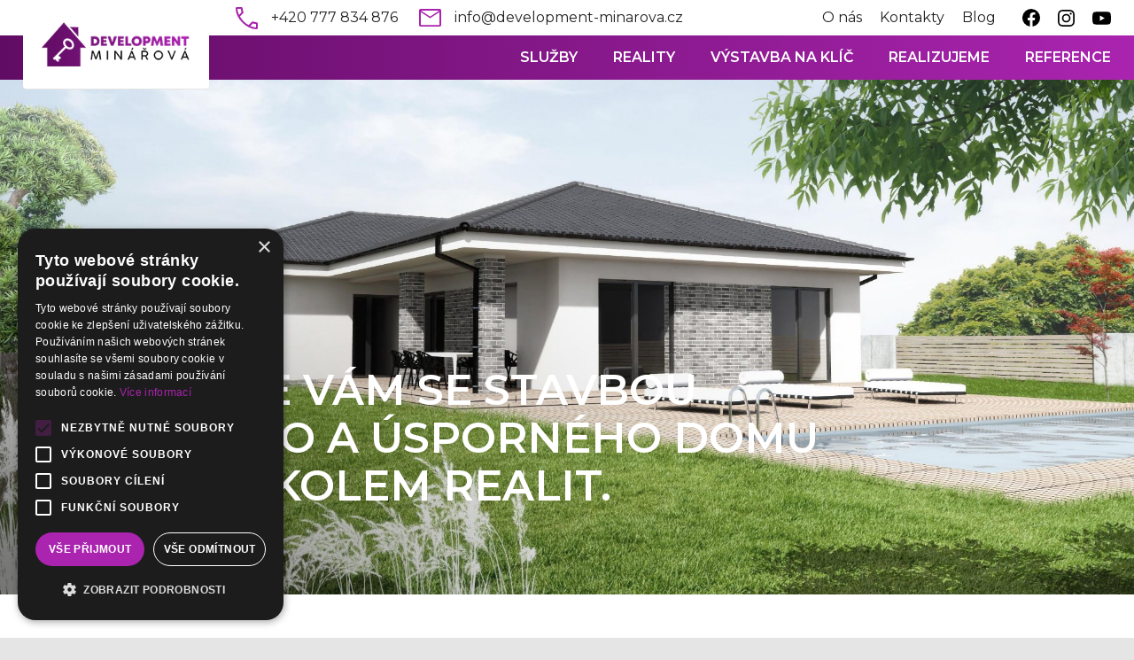

--- FILE ---
content_type: text/html; charset=UTF-8
request_url: https://www.development-minarova.cz/
body_size: 6635
content:
<!DOCTYPE html>
<html lang="cs">
<head>
    <!-- Google Tag Manager -->
    <script>(function(w,d,s,l,i){w[l]=w[l]||[];w[l].push({'gtm.start':
                new Date().getTime(),event:'gtm.js'});var f=d.getElementsByTagName(s)[0],
            j=d.createElement(s),dl=l!='dataLayer'?'&l='+l:'';j.async=true;j.src=
            'https://www.googletagmanager.com/gtm.js?id='+i+dl;f.parentNode.insertBefore(j,f);
        })(window,document,'script','dataLayer','GTM-WFJNTX83');</script>
    <!-- End Google Tag Manager -->
    <title>Prodej a výstavba bytů a domů | Development-Minářová.cz</title>
  <meta name="description" content="Naším cílem je, aby se klienti nemuseli starat o nepříjemné a zdlouhavé procesy, ale aby si stavbu nebo hledání svého nového bydlení užili. Více info zde!" />
  <meta name="keywords" content="byty, domy, prodej, pronájem, výstavba, realitní kancelář, sreality | Development-Minářová.cz" />
  <script type="text/javascript" charset="UTF-8" src="//cdn.cookie-script.com/s/8eb6f3f7dd184ca6338f5ede1d147b2c.js"></script>
  <meta http-equiv="Content-Type" content="text/html; charset=utf-8" />
  <meta http-equiv="X-UA-Compatible" content="IE=edge" />
    <meta name="viewport" content="width=device-width, initial-scale=1" />
  <meta name="robots" content="index, follow" />
  <meta name="copyright" content="2020 Development Minářová" />
  <meta name="author" content="Garth, McRai s.r.o. - www.mcrai.eu" />
  
  <meta name="facebook-domain-verification" content="lraw3f8iv7mttfe868rvl5swzmxity" />
    
  <link rel="shortcut icon" href="favicon.ico" />

  <link href="https://fonts.googleapis.com/css2?family=Montserrat:wght@300;400;600&display=swap" rel="stylesheet" />

  <script src="funkce/jquery-1.10.2.min.js?v=1.0" type="text/javascript"></script>
  <script src="funkce/skripty.js?v=1.2" type="text/javascript"></script>
  <script src="funkce/modernizr.custom.74641.js?v=1.0" type="text/javascript"></script>
  <script src="funkce/skripty_pro_upravu_fotek.js?v=1.0" type="text/javascript"></script>
    <script src="funkce/respond.min.js?v=1.0" type="text/javascript"></script>
  
        <script src="funkce/jquery.jscroll.min.js?v=1.0" type="text/javascript"></script> 
  
  <link href="template/css/normalize.css?v=1.0" rel="stylesheet" type="text/css" />
  <link href="template/css/default_border.css?v=1.2" rel="stylesheet" type="text/css" />
  <link href="template/css/default.css?v=2.0" rel="stylesheet" type="text/css" />
  <link href="template/css/styly.css?v=1.3" rel="stylesheet" type="text/css" />

  
  
  
    
        <link href="funkce/swiper/swiper.css" rel="stylesheet" type="text/css" />
      <link href="funkce/swiper/swiper_z_admin.css" rel="stylesheet" type="text/css" />
      <link href="funkce/swiper/swiper_ostatni.css" rel="stylesheet" type="text/css" />
      <script src="funkce/swiper/swiper.js"></script>
      <script src="funkce/swiper/swiperinit_z_admin.js?v=1.1"></script>
      <script src="funkce/swiper/swiperinit_ostatni.js?v=1.1"></script>
  
    <link rel="stylesheet" href="funkce/fancybox/dist/jquery.fancybox.min.css?v=1.2" />
  <script src="funkce/fancybox/dist/jquery.fancybox.min.js?v=1.2"></script>
  <script type="text/javascript">
    $(document).ready(function() {
      $('[data-fancybox]').fancybox({
        loop: false,
        protect: true,
        animationEffect: "zoom", // false ; zoom ; fade ; zoom-in-out
        transitionEffect: "slide", // false ; slide ; fade ; circular ; tube ; zoom-in-out ; rotate
        buttons: [ "zoom", "thumbs", "close" ] //"share","slideShow","fullScreen","download"
      });
    });
  </script>
    
        <script type="text/javascript" charset="utf-8">
        $(document).ready(function(){
          $('#infinite-scroll').jscroll({
            loadingHtml: '<img src="img/vypis-next-load.gif" alt="Loading" /> Loading...',
            autoTrigger: false,
            nextSelector: 'a.jscroll-use'
          });
        });
      </script>
  
    <link rel="stylesheet" href="funkce/remodal/remodal.css">
  <link rel="stylesheet" href="funkce/remodal/remodal-default-theme.css">
  <script src="funkce/remodal/remodal.min.js"></script>
      
      
  
  <!-- Google Tag Manager -->
<script>(function(w,d,s,l,i){w[l]=w[l]||[];w[l].push({'gtm.start':
new Date().getTime(),event:'gtm.js'});var f=d.getElementsByTagName(s)[0],
j=d.createElement(s),dl=l!='dataLayer'?'&l='+l:'';j.async=true;j.src=
'https://www.googletagmanager.com/gtm.js?id='+i+dl;f.parentNode.insertBefore(j,f);
})(window,document,'script','dataLayer','GTM-WFJNTX83');</script>
<!-- End Google Tag Manager --> <script>
    window.dataLayer = window.dataLayer || [];
  </script>
<!-- Google Tag Manager -->
<script>(function(w,d,s,l,i){w[l]=w[l]||[];w[l].push({'gtm.start':
new Date().getTime(),event:'gtm.js'});var f=d.getElementsByTagName(s)[0],
j=d.createElement(s),dl=l!='dataLayer'?'&l='+l:'';j.async=true;j.src=
'https://www.googletagmanager.com/gtm.js?id='+i+dl;f.parentNode.insertBefore(j,f);
})(window,document,'script','dataLayer','GTM-5HXQRL32');</script>
<!-- End Google Tag Manager --> <!-- Global site tag (gtag.js) - Google Ads: 792382152 -->
<script async src="https://www.googletagmanager.com/gtag/js?id=AW-792382152"></script>
<script>
  window.dataLayer = window.dataLayer || [];
  function gtag(){dataLayer.push(arguments);}
  gtag('js', new Date());

  gtag('config', 'AW-792382152');
</script> <!-- Smartsupp Live Chat script -->
<script type="text/javascript">
var _smartsupp = _smartsupp || {};
_smartsupp.key = '41fba3fa6081c7894c79d62c24b7b6316252386e';
window.smartsupp||(function(d) {
 var s,c,o=smartsupp=function(){ o._.push(arguments)};o._=[];
 s=d.getElementsByTagName('script')[0];c=d.createElement('script');
 c.type='text/javascript';c.charset='utf-8';c.async=true;
 c.src='https://www.smartsuppchat.com/loader.js?';s.parentNode.insertBefore(c,s);
})(document);
</script> 
</head>

<body>
<!-- Google Tag Manager (noscript) -->
<noscript><iframe src="https://www.googletagmanager.com/ns.html?id=GTM-WFJNTX83"
                  height="0" width="0" style="display:none;visibility:hidden"></iframe></noscript>
<!-- End Google Tag Manager (noscript) →
  <!-- Google Tag Manager (noscript) -->
<noscript><iframe src="https://www.googletagmanager.com/ns.html?id=GTM-WFJNTX83"
height="0" width="0" style="display:none;visibility:hidden"></iframe></noscript>
<!-- End Google Tag Manager (noscript) --> <!-- Google Tag Manager (noscript) -->
<noscript><iframe src="https://www.googletagmanager.com/ns.html?id=GTM-5HXQRL32"
height="0" width="0" style="display:none;visibility:hidden"></iframe></noscript>
<!-- End Google Tag Manager (noscript) -->   <div class="blok_sirky_webu_full_hd">
    <header>
  <div class="hlavicka">
    <div class="hlavicka_in_h">
      <div class="blok_sirky_webu">
        <div class="hlavicka_in_h_in">          
          <a href="tel:+420777834876"><span class="polozka_kontakt_hlava tel_hlava">+420 777 834 876</span></a>
          <a href="mailto:info@development-minarova.cz"><span class="polozka_kontakt_hlava mail_hlava">info@development-minarova.cz</span></a>
          <div class="obal_soc_site_hlava">
            <a href="https://www.facebook.com/developmentminarova/" target="_blank"><span class="soc_sit_hlava fb_hlava"></span></a>
            <a href="https://www.instagram.com/development_minarova/" target="_blank"><span class="soc_sit_hlava inst_hlava"></span></a>
            <a href="https://www.youtube.com/channel/UCLgjLmPCdZ6uEW6uWJVfLcA" target="_blank"><span class="soc_sit_hlava you_hlava"></span></a>
          </div>
          <div class="doplnkove_menu_hlava">
            <a href="o-nas/"><span class="polozka_menu_horni" itemprop="name">O nás</span></a>
            <a href="kontakty/"><span class="polozka_menu_horni" itemprop="name">Kontakty</span></a>
            <a href="blog/"><span class="polozka_menu_horni" itemprop="name">Blog</span></a>
          </div>
          <div class="spacer"></div>
        </div>
      </div>
    </div>
    <div class="hlavicka_in_d">
      <div class="blok_sirky_webu">
        <div class="hlavicka_in_d_in">
          <div class="stin_pro_menu"></div>
                        <span class="logo"></span>
                    <span class="resp_menu efekt_resp_menu_2">
            <span class="resp_menu_text">Menu</span>
            <span class="efekt_resp_menu_ikona">
              <span></span>
              <span></span>
              <span></span>
              <span></span>
            </span>
          </span>
          <nav>
            <div class="horni_menu" role="navigation" itemscope itemtype="https://schema.org/SiteNavigationElement">
              <div class="odsazeni_horni_menu_h"></div>
              <div class="obal_polozky_menu">
                <a href="1/"><span class="polozka_menu" itemprop="name">Služby</span></a>
              </div>
              <div class="obal_polozky_menu">
                <a href="prodej-pronajem/"><span class="polozka_menu" itemprop="name">Reality</span></a>
              </div>
              <div class="obal_polozky_menu">
                <a href="rodinne-domy-na-klic/"><span class="polozka_menu" itemprop="name">Výstavba na klíč</span></a>
              </div>
              <div class="obal_polozky_menu">
                <a href="realizujeme/"><span class="polozka_menu" itemprop="name">Realizujeme</span></a>
              </div>
              <div class="obal_polozky_menu">
                <a href="reference/"><span class="polozka_menu" itemprop="name">Reference</span></a>
              </div>
              <div class="obal_resp_menu">
                <a href="o-nas/"><span class="polozka_menu_horni" itemprop="name">O nás</span></a>
                <a href="kontakty/"><span class="polozka_menu_horni" itemprop="name">Kontakty</span></a>
                <a href="blog/"><span class="polozka_menu_horni" itemprop="name">Blog</span></a>
              </div>
              <div class="odsazeni_horni_menu_d"></div>
            </div>
          </nav>
          <div class="spacer"></div>
        </div>
      </div>
    </div>
  </div>
</header>  
    <section>
  <div class="obsah" role="main">
    <h1 class="h1_home">Development Minářová</h1>
    <div class='obal_slider_home'><div class="obal_swiper_z_admin">
        <div class="swiper-container swiper-container_z_admin">
        <div class="swiper-wrapper">
          <div class='swiper-slide'><img src='data_slider/17126612403.jpg' alt='Pomůžeme vám se stavbou moderního a úsporného domu či se vším kolem realit.'/><span class='blok_sirky_webu'><span class='obal_nadpisu_home'><span class='obal_nadpisu_home_in'><span class='nadpis_swiper_z_admin'>Pomůžeme vám se stavbou moderního a úsporného domu či se vším kolem realit.</span></span></span></span></div>        </div>
        <div class="obal_tecek_swiper_z_admin">
          <div class="blok_sirky_webu">
            <div class="swiper-pagination"></div>
          </div>
        </div>
      </div>
  </div><div class='spacer'></div></div>            <div class="blok_seo_home">
          <div class="blok_sirky_webu">
            <div class="uzsi_obsah_seo_home">
              <h2 class="h2_home">Vítejte u nás</h2>
              <div class="blok_seo_home_in">
                <div class="blok_seo_home_in">
<p style="text-align: justify;">Jsme rodinná firma, která působí na trhu s realitami více než 10 let.</p>
<p style="text-align: justify;">V posledních letech jsme se navíc k realitní činnosti začali věnovat výstavbě rodinných i bytových domů. Specializujeme se na dřevostavby. Snažíme se vždy maximálně splnit přání zákazníka. Do našich staveb postupně zapojujeme nové a "zelené" technologie. Zabýváme se prodejem a pronájmem všech typů nemovitostí, podílíme se na vzniku rekreačních lokalit.</p>
<p style="text-align: justify;">Naším cílem je, aby se klienti nemuseli starat o nepříjemné a zdlouhavé procesy, ale aby si stavbu nebo hledání svého nového bydlení užili.</p>
<p style="text-align: justify;"><br />Vše včas, bezpečně a s láskou.</p>
<p style="text-align: justify;"><br /><em>Eva Minářová a tým Development Minářová s.r.o.</em></p>
</div>              </div>
              <div class="spacer"></div>
            </div>
            <div class="proc_nas_seo_home">
              <div class="proc_nas_seo_home_in">
                <div class="nadpis_proc_nas_seo">Proč zvolit právě nás</div>
                <span class="polozka_proc_nas_seo"><strong>Ušetříme</strong> vám <strong>starosti</strong></span>
                <span class="polozka_proc_nas_seo">Pracujeme <strong>srdcem</strong></span>
                <span class="polozka_proc_nas_seo">Máme <strong>několikaleté know-how</strong></span>
                <span class="polozka_proc_nas_seo"><strong>Naši klienti</strong> jsou pro nás <strong>vším</strong></span>
                <span class="polozka_proc_nas_seo">Jsme <strong>otevřeni novým výzvám</strong></span>
              </div>
            </div>
            <div class="spacer"></div>
          </div>
        </div>
            <div class="blok_realizujme_home">
      <div class="blok_sirky_webu">
        <h2 class="h2_home">Realizujeme tyto projekty</h2>
        <div class="obal_vypis_realizujeme">
                            <a href="https://www.novebydleniletohrad.cz/">
                      <div class="polozka_realizujeme polozka_realizujeme_12">
                        <div class="flip-container" ontouchstart="this.classList.toggle('hover');">
                          <div class="flipper">
                            <div class="front">
                              <div class="polozka_realizujeme_front polozka_realizujeme_in">
                                <div class="popis_realizujeme_front">k prodeji</div>
                                <h3 class="h3_realizujeme_front">Nové bydlení Letohrad - rodinné domy</h3>
                                <div class="popis_realizujeme_front_2" style="display: none;"></div>
                                <span class="sipka_realizujeme"></span>
                              </div>
                            </div>
                            <div class="back">
                              <div class="polozka_realizujeme_back polozka_realizujeme_in">
                                <h3 class="h3_realizujeme_back">Nové bydlení Letohrad - rodinné domy</h3>
                                <div class="obal_parametry_realizujeme_back">
                                                                        <span class="polozka_parametr_realizujeme">
                                        <span class="nazev_parametr_realizujeme">Bytových jednotek:</span>
                                        <span class="hodnota_parametr_realizujeme">7</span>
                                      </span>
                                                                        <span class="polozka_parametr_realizujeme">
                                        <span class="nazev_parametr_realizujeme">Typ:</span>
                                        <span class="hodnota_parametr_realizujeme">dřevostavba</span>
                                      </span>
                                                                        <span class="polozka_parametr_realizujeme">
                                        <span class="nazev_parametr_realizujeme">Termín dokončení:</span>
                                        <span class="hodnota_parametr_realizujeme">2023</span>
                                      </span>
                                                                        <span class="polozka_parametr_realizujeme">
                                        <span class="nazev_parametr_realizujeme">Dispozice:</span>
                                        <span class="hodnota_parametr_realizujeme">4+kk, 5+kk</span>
                                      </span>
                                                                        <span class="polozka_parametr_realizujeme">
                                        <span class="nazev_parametr_realizujeme">Užitná plocha:</span>
                                        <span class="hodnota_parametr_realizujeme">133-155 m&sup2;</span>
                                      </span>
                                                                  </div>
                                <span class="tl_realizujeme_back">
                                  <span class="tl_realizujeme_back_in">detail projektu</span>
                                </span>
                                <span class="krizek_realizujeme"></span>
                              </div>
                            </div>
                          </div>
                        </div>
                        <div class="spacer"></div>
                      </div>
                    </a>
                            <a href="https://www.novebydleniletohrad.cz/">
                      <div class="polozka_realizujeme polozka_realizujeme_14">
                        <div class="flip-container" ontouchstart="this.classList.toggle('hover');">
                          <div class="flipper">
                            <div class="front">
                              <div class="polozka_realizujeme_front polozka_realizujeme_in">
                                <div class="popis_realizujeme_front">k prodeji</div>
                                <h3 class="h3_realizujeme_front">Nové bydlení Letohrad - bytové domy</h3>
                                <div class="popis_realizujeme_front_2" style="display: none;"></div>
                                <span class="sipka_realizujeme"></span>
                              </div>
                            </div>
                            <div class="back">
                              <div class="polozka_realizujeme_back polozka_realizujeme_in">
                                <h3 class="h3_realizujeme_back">Nové bydlení Letohrad - bytové domy</h3>
                                <div class="obal_parametry_realizujeme_back">
                                                                        <span class="polozka_parametr_realizujeme">
                                        <span class="nazev_parametr_realizujeme">Bytových jednotek:</span>
                                        <span class="hodnota_parametr_realizujeme">47</span>
                                      </span>
                                                                        <span class="polozka_parametr_realizujeme">
                                        <span class="nazev_parametr_realizujeme">Typ:</span>
                                        <span class="hodnota_parametr_realizujeme">dřevostavba</span>
                                      </span>
                                                                        <span class="polozka_parametr_realizujeme">
                                        <span class="nazev_parametr_realizujeme">Termín dokončení:</span>
                                        <span class="hodnota_parametr_realizujeme">2025</span>
                                      </span>
                                                                        <span class="polozka_parametr_realizujeme">
                                        <span class="nazev_parametr_realizujeme">Dispozice:</span>
                                        <span class="hodnota_parametr_realizujeme">1+kk - 4+kk</span>
                                      </span>
                                                                        <span class="polozka_parametr_realizujeme">
                                        <span class="nazev_parametr_realizujeme">Užitná plocha:</span>
                                        <span class="hodnota_parametr_realizujeme">34-82 m&sup2;</span>
                                      </span>
                                                                  </div>
                                <span class="tl_realizujeme_back">
                                  <span class="tl_realizujeme_back_in">detail projektu</span>
                                </span>
                                <span class="krizek_realizujeme"></span>
                              </div>
                            </div>
                          </div>
                        </div>
                        <div class="spacer"></div>
                      </div>
                    </a>
                            <a href="rodinne-domy-opatovec/">
                      <div class="polozka_realizujeme polozka_realizujeme_9">
                        <div class="flip-container" ontouchstart="this.classList.toggle('hover');">
                          <div class="flipper">
                            <div class="front">
                              <div class="polozka_realizujeme_front polozka_realizujeme_in">
                                <div class="popis_realizujeme_front">k prodeji</div>
                                <h3 class="h3_realizujeme_front">Rodinné domy Opatovec u Svitav</h3>
                                <div class="popis_realizujeme_front_2" style="display: none;"></div>
                                <span class="sipka_realizujeme"></span>
                              </div>
                            </div>
                            <div class="back">
                              <div class="polozka_realizujeme_back polozka_realizujeme_in">
                                <h3 class="h3_realizujeme_back">Rodinné domy Opatovec u Svitav</h3>
                                <div class="obal_parametry_realizujeme_back">
                                                                        <span class="polozka_parametr_realizujeme">
                                        <span class="nazev_parametr_realizujeme">Bytových jednotek:</span>
                                        <span class="hodnota_parametr_realizujeme">8</span>
                                      </span>
                                                                        <span class="polozka_parametr_realizujeme">
                                        <span class="nazev_parametr_realizujeme">Typ:</span>
                                        <span class="hodnota_parametr_realizujeme">dřevostavba</span>
                                      </span>
                                                                        <span class="polozka_parametr_realizujeme">
                                        <span class="nazev_parametr_realizujeme">Termín dokončení:</span>
                                        <span class="hodnota_parametr_realizujeme">2025</span>
                                      </span>
                                                                        <span class="polozka_parametr_realizujeme">
                                        <span class="nazev_parametr_realizujeme">Dispozice:</span>
                                        <span class="hodnota_parametr_realizujeme">4+kk, 5+kk</span>
                                      </span>
                                                                        <span class="polozka_parametr_realizujeme">
                                        <span class="nazev_parametr_realizujeme">Užitná plocha:</span>
                                        <span class="hodnota_parametr_realizujeme">130 - 151 m&sup2;</span>
                                      </span>
                                                                  </div>
                                <span class="tl_realizujeme_back">
                                  <span class="tl_realizujeme_back_in">detail projektu</span>
                                </span>
                                <span class="krizek_realizujeme"></span>
                              </div>
                            </div>
                          </div>
                        </div>
                        <div class="spacer"></div>
                      </div>
                    </a>
                            <a href="rodinne-domy-velenov/">
                      <div class="polozka_realizujeme polozka_realizujeme_13 mr_ne">
                        <div class="flip-container" ontouchstart="this.classList.toggle('hover');">
                          <div class="flipper">
                            <div class="front">
                              <div class="polozka_realizujeme_front polozka_realizujeme_in">
                                <div class="popis_realizujeme_front">předprodej</div>
                                <h3 class="h3_realizujeme_front">Rodinné domy Velenov</h3>
                                <div class="popis_realizujeme_front_2" style="display: none;">Rodinné domy Velenov</div>
                                <span class="sipka_realizujeme"></span>
                              </div>
                            </div>
                            <div class="back">
                              <div class="polozka_realizujeme_back polozka_realizujeme_in">
                                <h3 class="h3_realizujeme_back">Rodinné domy Velenov</h3>
                                <div class="obal_parametry_realizujeme_back">
                                                                        <span class="polozka_parametr_realizujeme">
                                        <span class="nazev_parametr_realizujeme">Bytových jednotek:</span>
                                        <span class="hodnota_parametr_realizujeme">4</span>
                                      </span>
                                                                        <span class="polozka_parametr_realizujeme">
                                        <span class="nazev_parametr_realizujeme">Typ:</span>
                                        <span class="hodnota_parametr_realizujeme">dřevostavba</span>
                                      </span>
                                                                        <span class="polozka_parametr_realizujeme">
                                        <span class="nazev_parametr_realizujeme">Dispozice:</span>
                                        <span class="hodnota_parametr_realizujeme">4+kk, 5+kk</span>
                                      </span>
                                                                  </div>
                                <span class="tl_realizujeme_back">
                                  <span class="tl_realizujeme_back_in">detail projektu</span>
                                </span>
                                <span class="krizek_realizujeme"></span>
                              </div>
                            </div>
                          </div>
                        </div>
                        <div class="spacer"></div>
                      </div>
                    </a>
                            <a href="rodinne-domy-jevicko/">
                      <div class="polozka_realizujeme polozka_realizujeme_16">
                        <div class="flip-container" ontouchstart="this.classList.toggle('hover');">
                          <div class="flipper">
                            <div class="front">
                              <div class="polozka_realizujeme_front polozka_realizujeme_in">
                                <div class="popis_realizujeme_front">předprodej</div>
                                <h3 class="h3_realizujeme_front">Rodinné domy Jevíčko</h3>
                                <div class="popis_realizujeme_front_2" style="display: none;">Jevíčko</div>
                                <span class="sipka_realizujeme"></span>
                              </div>
                            </div>
                            <div class="back">
                              <div class="polozka_realizujeme_back polozka_realizujeme_in">
                                <h3 class="h3_realizujeme_back">Rodinné domy Jevíčko</h3>
                                <div class="obal_parametry_realizujeme_back">
                                                                        <span class="polozka_parametr_realizujeme">
                                        <span class="nazev_parametr_realizujeme">Bytových jednotek:</span>
                                        <span class="hodnota_parametr_realizujeme">3</span>
                                      </span>
                                                                        <span class="polozka_parametr_realizujeme">
                                        <span class="nazev_parametr_realizujeme">Typ:</span>
                                        <span class="hodnota_parametr_realizujeme">dřevostavba</span>
                                      </span>
                                                                        <span class="polozka_parametr_realizujeme">
                                        <span class="nazev_parametr_realizujeme">Dispozice:</span>
                                        <span class="hodnota_parametr_realizujeme">4+kk</span>
                                      </span>
                                                                        <span class="polozka_parametr_realizujeme">
                                        <span class="nazev_parametr_realizujeme">Užitná plocha:</span>
                                        <span class="hodnota_parametr_realizujeme">94 - 99 m2 m&sup2;</span>
                                      </span>
                                                                  </div>
                                <span class="tl_realizujeme_back">
                                  <span class="tl_realizujeme_back_in">detail projektu</span>
                                </span>
                                <span class="krizek_realizujeme"></span>
                              </div>
                            </div>
                          </div>
                        </div>
                        <div class="spacer"></div>
                      </div>
                    </a>
                            <a href="o-projektu-2-15/">
                      <div class="polozka_realizujeme polozka_realizujeme_15">
                        <div class="flip-container" ontouchstart="this.classList.toggle('hover');">
                          <div class="flipper">
                            <div class="front">
                              <div class="polozka_realizujeme_front polozka_realizujeme_in">
                                <div class="popis_realizujeme_front">k prodeji</div>
                                <h3 class="h3_realizujeme_front">Rodinný dům u České Třebové</h3>
                                <div class="popis_realizujeme_front_2" style="display: none;">Rodinný dům u České Třebové</div>
                                <span class="sipka_realizujeme"></span>
                              </div>
                            </div>
                            <div class="back">
                              <div class="polozka_realizujeme_back polozka_realizujeme_in">
                                <h3 class="h3_realizujeme_back">Rodinný dům u České Třebové</h3>
                                <div class="obal_parametry_realizujeme_back">
                                                                        <span class="polozka_parametr_realizujeme">
                                        <span class="nazev_parametr_realizujeme">Bytových jednotek:</span>
                                        <span class="hodnota_parametr_realizujeme">1</span>
                                      </span>
                                                                        <span class="polozka_parametr_realizujeme">
                                        <span class="nazev_parametr_realizujeme">Typ:</span>
                                        <span class="hodnota_parametr_realizujeme">dřevostavba</span>
                                      </span>
                                                                        <span class="polozka_parametr_realizujeme">
                                        <span class="nazev_parametr_realizujeme">Termín dokončení:</span>
                                        <span class="hodnota_parametr_realizujeme">2026</span>
                                      </span>
                                                                        <span class="polozka_parametr_realizujeme">
                                        <span class="nazev_parametr_realizujeme">Dispozice:</span>
                                        <span class="hodnota_parametr_realizujeme">4+kk</span>
                                      </span>
                                                                  </div>
                                <span class="tl_realizujeme_back">
                                  <span class="tl_realizujeme_back_in">detail projektu</span>
                                </span>
                                <span class="krizek_realizujeme"></span>
                              </div>
                            </div>
                          </div>
                        </div>
                        <div class="spacer"></div>
                      </div>
                    </a>
                            <a href="domy-u-sternberka/">
                      <div class="polozka_realizujeme polozka_realizujeme_10">
                        <div class="flip-container" ontouchstart="this.classList.toggle('hover');">
                          <div class="flipper">
                            <div class="front">
                              <div class="polozka_realizujeme_front polozka_realizujeme_in">
                                <div class="popis_realizujeme_front">připravujeme</div>
                                <h3 class="h3_realizujeme_front">Rodinné domy Chlum u Letovic</h3>
                                <div class="popis_realizujeme_front_2" style="display: none;"></div>
                                <span class="sipka_realizujeme"></span>
                              </div>
                            </div>
                            <div class="back">
                              <div class="polozka_realizujeme_back polozka_realizujeme_in">
                                <h3 class="h3_realizujeme_back">Rodinné domy Chlum u Letovic</h3>
                                <div class="obal_parametry_realizujeme_back">
                                                                        <span class="polozka_parametr_realizujeme">
                                        <span class="nazev_parametr_realizujeme">Bytových jednotek:</span>
                                        <span class="hodnota_parametr_realizujeme">2</span>
                                      </span>
                                                                        <span class="polozka_parametr_realizujeme">
                                        <span class="nazev_parametr_realizujeme">Typ:</span>
                                        <span class="hodnota_parametr_realizujeme">dřevostavba</span>
                                      </span>
                                                                        <span class="polozka_parametr_realizujeme">
                                        <span class="nazev_parametr_realizujeme">Dispozice:</span>
                                        <span class="hodnota_parametr_realizujeme">4+kk</span>
                                      </span>
                                                                        <span class="polozka_parametr_realizujeme">
                                        <span class="nazev_parametr_realizujeme">Užitná plocha:</span>
                                        <span class="hodnota_parametr_realizujeme">103 m&sup2;</span>
                                      </span>
                                                                  </div>
                                <span class="tl_realizujeme_back">
                                  <span class="tl_realizujeme_back_in">detail projektu</span>
                                </span>
                                <span class="krizek_realizujeme"></span>
                              </div>
                            </div>
                          </div>
                        </div>
                        <div class="spacer"></div>
                      </div>
                    </a>
                            <a href="o-projektu-1-8/">
                      <div class="polozka_realizujeme polozka_realizujeme_8 mr_ne">
                        <div class="flip-container" ontouchstart="this.classList.toggle('hover');">
                          <div class="flipper">
                            <div class="front">
                              <div class="polozka_realizujeme_front polozka_realizujeme_in">
                                <div class="popis_realizujeme_front">připravujeme</div>
                                <h3 class="h3_realizujeme_front">Komerční prostory v Jevíčku</h3>
                                <div class="popis_realizujeme_front_2" style="display: none;">komerční prostory v Jevíčku</div>
                                <span class="sipka_realizujeme"></span>
                              </div>
                            </div>
                            <div class="back">
                              <div class="polozka_realizujeme_back polozka_realizujeme_in">
                                <h3 class="h3_realizujeme_back">Komerční prostory v Jevíčku</h3>
                                <div class="obal_parametry_realizujeme_back">
                                                                        <span class="polozka_parametr_realizujeme">
                                        <span class="nazev_parametr_realizujeme">Typ:</span>
                                        <span class="hodnota_parametr_realizujeme">dřevostavba</span>
                                      </span>
                                                                        <span class="polozka_parametr_realizujeme">
                                        <span class="nazev_parametr_realizujeme">Termín dokončení:</span>
                                        <span class="hodnota_parametr_realizujeme">2026</span>
                                      </span>
                                                                  </div>
                                <span class="tl_realizujeme_back">
                                  <span class="tl_realizujeme_back_in">detail projektu</span>
                                </span>
                                <span class="krizek_realizujeme"></span>
                              </div>
                            </div>
                          </div>
                        </div>
                        <div class="spacer"></div>
                      </div>
                    </a>
                  <div class="obal_tl_dalsi_realizace">
            <a href="realizujeme/"><span class="tl_dalsi_realizace">Zobrazit další projekty</span></a>
          </div>
          <div class="spacer"></div>
        </div>
        <div class="spacer"></div>
      </div>
    </div>
    <div class="blok_rodinne_domy_home">
      <div class="blok_sirky_webu">
        <h2 class="h2_home">Naše typové domy</h2>
        <div class="obal_vypis_rodinne_domy obal_pomerova_vyska_bloku">
          <span class="pomer_fotek_rodinne_domy pomer_resp_vysky_bloku"></span>
                        <span class="polozka_vypis_rodinne_domy">
                <a href="typove-domy/tp-i-yellow/">
                  <span class="obr_vypis_rodinne_domy pomerova_vyska_bloku">
                    <span class="obr_vypis_rodinne_domy_in pomerova_vyska_bloku_in vypln_obal_obrazkem">
                                                <img src="data_5/3mini.jpg" alt="TP I Yellow" title="TP I Yellow" border="0" class="" />
                                            <span class="loader"></span>
                      <span class="zakl_info_vypis_rodinne_domy">
                        <span class="nazev_vypis_rodinne_domy">TP I Yellow</span>
                        <span class="cena_vypis_rodinne_domy">5 370 000 Kč</span>
                      </span>
                    </span>
                  </span>
                </a>
                <div class="popis_vypis_rodinne_domy">
                  <div class="popis_vypis_rodinne_domy_in">
                    <div class="polozka_popis_vypis_rodinne_domy_in">
                      <span class="nadpis_popis_vypis_rodinne_domy">Zastavěná plocha</span>
                      <span class="text_popis_vypis_rodinne_domy">134,5 m&sup2;</span>
                    </div>
                    <div class="polozka_popis_vypis_rodinne_domy_in">
                      <span class="nadpis_popis_vypis_rodinne_domy">Dispozice</span>
                      <span class="text_popis_vypis_rodinne_domy">4+kk</span>
                    </div>
                  </div>
                  <a href="typove-domy/tp-i-yellow/">
                    <span class="tl_vypis_rodinne_domy">detail</span>
                  </a>
                  <div class="spacer"></div>
                </div>
              </span>
                        <span class="polozka_vypis_rodinne_domy">
                <a href="typove-domy/tp-ii-green/">
                  <span class="obr_vypis_rodinne_domy pomerova_vyska_bloku">
                    <span class="obr_vypis_rodinne_domy_in pomerova_vyska_bloku_in vypln_obal_obrazkem">
                                                <img src="data_5/2mini.jpg" alt="TP II Green" title="TP II Green" border="0" class="" />
                                            <span class="loader"></span>
                      <span class="zakl_info_vypis_rodinne_domy">
                        <span class="nazev_vypis_rodinne_domy">TP II Green</span>
                        <span class="cena_vypis_rodinne_domy">6 800 000 Kč</span>
                      </span>
                    </span>
                  </span>
                </a>
                <div class="popis_vypis_rodinne_domy">
                  <div class="popis_vypis_rodinne_domy_in">
                    <div class="polozka_popis_vypis_rodinne_domy_in">
                      <span class="nadpis_popis_vypis_rodinne_domy">Zastavěná plocha</span>
                      <span class="text_popis_vypis_rodinne_domy">72 m&sup2;</span>
                    </div>
                    <div class="polozka_popis_vypis_rodinne_domy_in">
                      <span class="nadpis_popis_vypis_rodinne_domy">Dispozice</span>
                      <span class="text_popis_vypis_rodinne_domy">4+kk</span>
                    </div>
                  </div>
                  <a href="typove-domy/tp-ii-green/">
                    <span class="tl_vypis_rodinne_domy">detail</span>
                  </a>
                  <div class="spacer"></div>
                </div>
              </span>
                        <span class="polozka_vypis_rodinne_domy mr_ne">
                <a href="typove-domy/td-iii-blue/">
                  <span class="obr_vypis_rodinne_domy pomerova_vyska_bloku">
                    <span class="obr_vypis_rodinne_domy_in pomerova_vyska_bloku_in vypln_obal_obrazkem">
                                                <img src="data_5/1mini.jpg" alt="TP III Blue" title="TP III Blue" border="0" class="" />
                                            <span class="loader"></span>
                      <span class="zakl_info_vypis_rodinne_domy">
                        <span class="nazev_vypis_rodinne_domy">TP III Blue</span>
                        <span class="cena_vypis_rodinne_domy">6 700 000 Kč</span>
                      </span>
                    </span>
                  </span>
                </a>
                <div class="popis_vypis_rodinne_domy">
                  <div class="popis_vypis_rodinne_domy_in">
                    <div class="polozka_popis_vypis_rodinne_domy_in">
                      <span class="nadpis_popis_vypis_rodinne_domy">Zastavěná plocha</span>
                      <span class="text_popis_vypis_rodinne_domy">94 m&sup2;</span>
                    </div>
                    <div class="polozka_popis_vypis_rodinne_domy_in">
                      <span class="nadpis_popis_vypis_rodinne_domy">Dispozice</span>
                      <span class="text_popis_vypis_rodinne_domy">5+kk</span>
                    </div>
                  </div>
                  <a href="typove-domy/td-iii-blue/">
                    <span class="tl_vypis_rodinne_domy">detail</span>
                  </a>
                  <div class="spacer"></div>
                </div>
              </span>
                    <div class="spacer"></div>
        </div>
        <div class="spacer"></div>
      </div>
    </div>
            <div class="blok_individual_home">
          <div class="blok_individual_home_obr_resp">
            <img src="img/_uprava_08_2022/individualni-vystavba_image.jpg?v=1.1" alt="" title="">
          </div>
          <div class="blok_sirky_webu">
            <div class="uzsi_obsah_leva_home">
              <h2 class="h2_home">Nabízíme individuální výstavbu</h2>
              <p style="text-align: justify;">Pokud máte vlastní představu o bydlení, neváhejte nás kontaktovat. Probereme s Vámi Vaše očekávání, na základě kterého společně postavíme Váš dům snů.<br />K dispozici Vám bude náš architekt Ing. arch. Zdeněk Dvořáček, partnerské firmy a celý náš tým.</p>
<p style="text-align: justify;">Chceme, aby pro Vás stavba domu nebyla špatná zkušenost a noční můra, ale proces, který si užijete od začátku až do konce a budete na něj vzpomínat s úsměvem.</p>              <div class="spacer"></div>
                          </div>
            <div class="spacer"></div>
          </div>
        </div>
        <div class="blok_proc_nas_home">
      <div class="blok_sirky_webu">
        <a href="vzorovy-dum/">
          <div class="blok_proc_nas_home_in blok_proc_nas_home_in_l">
            <img src="img/_uprava_08_2022/obr_bydleni_l.jpg?v=1.2" alt="" title="">
          </div>
          <div class="blok_proc_nas_home_in blok_proc_nas_home_in_p">
            <img src="img/_uprava_08_2022/obr_bydleni_p.jpg?v=1.2" alt="" title="">
          </div>
          <div class="blok_proc_nas_home_text">
            <div class="proc_nas_home_nadpis">Vzorový dům<span class="linka_pod_nadpisem"></span></div>
            <div class="proc_nas_home_text">
              <p>Zveme vás na prohlídku <strong>naší vzorové dřevostavby v Jevíčku.</strong></p>
              <p>Sami se můžete přesvědčit o akustických a tepelných vlastnostech.</p>
            </div>
            <span class="tl_proc_nas_home">více zde</span>
          </div>
          <div class="spacer"></div>
        </a>
      </div>
    </div>
    <div class="blok_kontakt_home">
      <div class="blok_sirky_webu">
        <div class="blok_kontakt_home_in">
          <div class="kontakt_home_popis">
            <div class="kontakt_home_popis1">Máte nějaký dotaz?</div>
            <div class="kontakt_home_popis2">Volejte nebo napište e-mail.</div>
          </div>
          <a href="tel:+420777834876"><span class="polozka_kontakt_home tel_home">+420 777 834 876</span></a>
          <a href="mailto:info@development-minarova.cz"><span class="polozka_kontakt_home mail_home">info@development-minarova.cz</span></a>
          <div class="spacer_kontakt_home"></div>
          <a href="kontakty/">
            <span class="tl_kontakt_home">
              <span class="tl_kontakt_home_in">Kontakty</span>
            </span>
          </a>
          <div class="spacer"></div>
        </div>
      </div>
    </div>
    <div class="blok_mapa_home">
      <a href="https://goo.gl/maps/EZQ8DSkWCWzysSvB6" target="_blank"><img src="img/mapa_2023.jpg?v=1.1" alt="" title=""></a>
    </div>
    <div class="blok_blog_home">
      <div class="blok_sirky_webu">
        <h2 class="h2_home">Blog</h2>
        <div class="obal_polozek_vypis_home obal_pomerova_vyska_bloku">
          <span class="pomer_fotek_vypis pomer_resp_vysky_bloku"></span>
                        <div class="polozka_vypis" itemscope itemtype="http://schema.org/Article">
                <a href="blog/hledate-investici-ktera-ma-budoucnost-/">
                  <span class="obal_obr_vypis pomerova_vyska_bloku">
                    <span class="obal_obr_vypis_in pomerova_vyska_bloku_in vypln_obal_obrazkem">
                                                <img src="data_1/16mini.jpg" alt="Dřevostavba jako investice budoucnosti" title="Dřevostavba jako investice budoucnosti" border="0" class="" />
                                            <span class="loader"></span>
                    </span>
                  </span>
                </a>
                <div class="polozka_vypis_in">
                  <div class="obal_h2_h3_vypis">
                    <h2 class="h2_vypis" itemprop="name"><a href="blog/hledate-investici-ktera-ma-budoucnost-/">Dřevostavba jako investice budoucnosti</a></h2>
                  </div>
                  <div class="obal_p_vypis" itemprop="description">
                    <div class="x_elementToProof" style="text-align: justify;" data-olk-copy-source="MessageBody"><span style="color: #888888;">Dřevostavby nejsou jen moderním trendem, ale také odpovědí na výrazně rostoucí poptávku po ekologickém bydlení. Zjistěte, proč bude ekologický přístup hrát hlavní roli na trhu investic do realit v příštích letech.</span></div>                  </div>
                  <div class="spacer"></div>
                  <a href="blog/hledate-investici-ktera-ma-budoucnost-/"><span class="tl_vypis">přečíst celé</span></a>
                  <div class="spacer"></div>
                </div>
              </div>
                        <div class="polozka_vypis" itemscope itemtype="http://schema.org/Article">
                <a href="blog/osetreni-drevene-fasady-ano-ci-ne-/">
                  <span class="obal_obr_vypis pomerova_vyska_bloku">
                    <span class="obal_obr_vypis_in pomerova_vyska_bloku_in vypln_obal_obrazkem">
                                                <img src="data_1/15mini.jpg" alt="Ošetření dřevěné fasády, ano či ne?" title="Ošetření dřevěné fasády, ano či ne?" border="0" class="" />
                                            <span class="loader"></span>
                    </span>
                  </span>
                </a>
                <div class="polozka_vypis_in">
                  <div class="obal_h2_h3_vypis">
                    <h2 class="h2_vypis" itemprop="name"><a href="blog/osetreni-drevene-fasady-ano-ci-ne-/">Ošetření dřevěné fasády, ano či ne?</a></h2>
                  </div>
                  <div class="obal_p_vypis" itemprop="description">
                    <p>Dřevěné obklady jsou oblíbeným prvkem posledních let. Jak se o ně správně starat?</p>                  </div>
                  <div class="spacer"></div>
                  <a href="blog/osetreni-drevene-fasady-ano-ci-ne-/"><span class="tl_vypis">přečíst celé</span></a>
                  <div class="spacer"></div>
                </div>
              </div>
                        <div class="polozka_vypis" itemscope itemtype="http://schema.org/Article">
                <a href="blog/vyhrali-jsme-rigips-trophy/">
                  <span class="obal_obr_vypis pomerova_vyska_bloku">
                    <span class="obal_obr_vypis_in pomerova_vyska_bloku_in vypln_obal_obrazkem">
                                                <img src="data_1/14mini.jpg" alt="Rigips Trophy 2024" title="Rigips Trophy 2024" border="0" class="" />
                                            <span class="loader"></span>
                    </span>
                  </span>
                </a>
                <div class="polozka_vypis_in">
                  <div class="obal_h2_h3_vypis">
                    <h2 class="h2_vypis" itemprop="name"><a href="blog/vyhrali-jsme-rigips-trophy/">Rigips Trophy 2024</a></h2>
                  </div>
                  <div class="obal_p_vypis" itemprop="description">
                    <p>Vyhráli jsme jednu z nejprestižnějších soutěží v kategorii Dřevostavby!</p>                  </div>
                  <div class="spacer"></div>
                  <a href="blog/vyhrali-jsme-rigips-trophy/"><span class="tl_vypis">přečíst celé</span></a>
                  <div class="spacer"></div>
                </div>
              </div>
                        <div class="polozka_vypis mr_ne" itemscope itemtype="http://schema.org/Article">
                <a href="blog/znate-technologii-suche-podlahy-/">
                  <span class="obal_obr_vypis pomerova_vyska_bloku">
                    <span class="obal_obr_vypis_in pomerova_vyska_bloku_in vypln_obal_obrazkem">
                                                <img src="data_1/5mini.jpg" alt="Znáte technologii suché podlahy?" title="Znáte technologii suché podlahy?" border="0" class="" />
                                            <span class="loader"></span>
                    </span>
                  </span>
                </a>
                <div class="polozka_vypis_in">
                  <div class="obal_h2_h3_vypis">
                    <h2 class="h2_vypis" itemprop="name"><a href="blog/znate-technologii-suche-podlahy-/">Znáte technologii suché podlahy?</a></h2>
                  </div>
                  <div class="obal_p_vypis" itemprop="description">
                    <p>Dříve jsme pokládali beton a čekali několik dní, než jsme na něj mohli stoupnout, dnes nám díky nové technologii stačí 24 hodin.</p>                  </div>
                  <div class="spacer"></div>
                  <a href="blog/znate-technologii-suche-podlahy-/"><span class="tl_vypis">přečíst celé</span></a>
                  <div class="spacer"></div>
                </div>
              </div>
                    <div class="spacer"></div>
          <div class="stred_dalsi">
            <a href="blog/"><span class="tl_dalsi">Další články</span></a>
          </div>
        </div>
        <div class="spacer"></div>
      </div>
    </div>
  </div>
</section>    <footer>
  <div class="paticka">
    <div class="paticka_in">
      <div class="blok_sirky_webu">
        <div class="sloupec_pata_2_3">
          <h3 class="nadpis_sloupec_pata">Development Minářová</h3>
          <nav>
            <div class="obal_polozek_menu_pata" role="navigation" itemscope itemtype="https://schema.org/SiteNavigationElement">
              <a href="1/"><span class="polozka_menu_pata" itemprop="name">Služby</span></a>
              <a href="prodej-pronajem/"><span class="polozka_menu_pata" itemprop="name">Reality</span></a>
              <a href="rodinne-domy-na-klic/"><span class="polozka_menu_pata" itemprop="name">Výstavba na klíč</span></a>
              <a href="realizujeme/"><span class="polozka_menu_pata" itemprop="name">Realizujeme</span></a>
              <a href="reference/"><span class="polozka_menu_pata" itemprop="name">Reference</span></a>
            </div>
            <div class="obal_polozek_menu_pata mr_ne" role="navigation" itemscope itemtype="https://schema.org/SiteNavigationElement">
              <a href="o-nas/"><span class="polozka_menu_pata" itemprop="name">O nás</span></a>
              <a href="kontakty/"><span class="polozka_menu_pata" itemprop="name">Kontakty</span></a>
              <a href="blog/"><span class="polozka_menu_pata" itemprop="name">Blog</span></a>
              <a href="dokumenty/system_vnitrnich_zasad.docx" target="_blank"><span class="polozka_menu_pata" itemprop="name">Systém vnitřních zásad</span></a>
              <a href="dokumenty/vnitrni_oznamovaci_system.docx" target="_blank"><span class="polozka_menu_pata" itemprop="name">Vnitřní oznamovací systém</span></a>
              <a href="ochrana-osobnich-udaju/"><span class="polozka_menu_pata" itemprop="name">GDPR</span></a>
              <a href="javascript:CookieScript.instance.show()"><span class="polozka_menu_pata" itemprop="name">Cookies nastavení</span></a>
            </div>          
          </nav>
          <div class="spacer"></div>
        </div>
        <div class="sloupec_pata_1_3">
          <span class="copyright_pata">Copyright &copy; 2016-2026 Development Minářová</span>
          <a href="https://www.mcrai.eu/" target="_blank" title="Tvorba www stránek - webhosting, webdesign, redakční systém, e-shop - McRAI s.r.o.">
            <span class="mcrai_pata">Vytvořila a spravuje firma <strong>McRAI</strong></span>
          </a>
          <span class="soc_site_pata">
            <a href="https://www.facebook.com/developmentminarova/" target="_blank"><span class="soc_sit_pata fb_pata"></span></a>
            <a href="https://www.instagram.com/development_minarova/" target="_blank"><span class="soc_sit_pata inst_pata"></span></a>
            <a href="https://www.youtube.com/channel/UCLgjLmPCdZ6uEW6uWJVfLcA" target="_blank"><span class="soc_sit_pata you_pata"></span></a>
          </span>
          <div class="spacer"></div>
        </div>
        <div class="spacer"></div>
      </div>
    </div>
  </div>
</footer>  </div>
    
 
  
 

  


  </body>
</html>


--- FILE ---
content_type: text/css
request_url: https://www.development-minarova.cz/template/css/styly.css?v=1.3
body_size: 12782
content:
._CookieScriptReportPageCheckbox{
  margin-top: 10px !important;
  margin-bottom: 10px !important;
}
._CookieScriptReportPageSaveSettingButton{
  display: inline-block;
  cursor: pointer;
  
  height: 44px;
  line-height: 44px;
  font-size: 16px;
  text-transform: uppercase;
  font-weight: bold;
  color: #FFFFFF;  
  border: 0px;
  padding: 0px 10px 0px 10px;
  
  margin-top: 10px !important;
  margin-bottom: 10px !important;  
  
  -webkit-border-radius: 4px 4px 4px 4px;
  -moz-border-radius: 4px 4px 4px 4px;
  border-radius: 4px 4px 4px 4px;
  
  /* Permalink - use to edit and share this gradient: https://colorzilla.com/gradient-editor/#610c64+0,aa24af+100 */
  background: #610c64; /* Old browsers */
  background: -moz-linear-gradient(left,  #610c64 0%, #aa24af 100%); /* FF3.6-15 */
  background: -webkit-linear-gradient(left,  #610c64 0%,#aa24af 100%); /* Chrome10-25,Safari5.1-6 */
  background: linear-gradient(to right,  #610c64 0%,#aa24af 100%); /* W3C, IE10+, FF16+, Chrome26+, Opera12+, Safari7+ */
  filter: progid:DXImageTransform.Microsoft.gradient( startColorstr='#610c64', endColorstr='#aa24af',GradientType=1 ); /* IE6-9 */
}
._CookieScriptReportPageSaveSettingButton:hover{
  opacity: 0.8;
}

/*--- bannery pred homepage - start ---*/
.div_pred_hp_1{
  width: 100%;
  /*height: 1127px;*/
  height: 100%;
  opacity: 0.8;
  background-color: #000000;
  left: 0;
  position: fixed;
  top: 0;
  z-index: 90;
}
.div_pred_hp_2{
  position: fixed;
  width: 100%;
  height: 100%;
  left: 0px;
  top: 0px;
  right: 0px;
  bottom: 0px;
  margin: auto;
  z-index: 99;
}
.pred_homepage_stred{
  display: block;
  height: 100%;
  line-height: 100%;
  text-align: center;
}
.pred_homepage_stred img{
  position: absolute;
  left: 0px;
  top: 0px;
  right: 0px;
  bottom: 0px;
  margin: auto;
  max-width: 90%;
  max-height: 80%;
}
.krizek_homepage_stred {
  position: absolute;
  right: 0px;
  top: 0px;
  width: 40px;
  height: 40px;
  cursor: pointer;
}
/*--- bannery pred homepage - konec ---*/


/*--- Popup okno (START) ---*/
/* Nemazat je zde i trida "box_validace_form" ktera spolu s ostatnimi dela poup okno s chybovymi hlaskami u validace formulare - je v JS,CSS i HTML */
.skryte_tl_popup_validace{
  display: none;
}
.polozka_chybova_hlaska {
  display: block;
  color: #FF0000;
}
/*--- Popup okno (KONEC) ---*/
/*--- Hlavicka (START) ---*/
.hlavicka_in_h{
  display: block;
  color: #232323;
}
.hlavicka_in_h_in{
  height: 30px;
  padding: 10px 0px 10px 310px; /*leva o logo*/
}
.hlavicka_in_d{
  display: block;

  /* Permalink - use to edit and share this gradient: https://colorzilla.com/gradient-editor/#610c64+0,aa24af+100 */
  background: #610c64; /* Old browsers */
  background: -moz-linear-gradient(left,  #610c64 0%, #aa24af 100%); /* FF3.6-15 */
  background: -webkit-linear-gradient(left,  #610c64 0%,#aa24af 100%); /* Chrome10-25,Safari5.1-6 */
  background: linear-gradient(to right,  #610c64 0%,#aa24af 100%); /* W3C, IE10+, FF16+, Chrome26+, Opera12+, Safari7+ */
  filter: progid:DXImageTransform.Microsoft.gradient( startColorstr='#610c64', endColorstr='#aa24af',GradientType=1 ); /* IE6-9 */

}
.hlavicka_in_d .blok_sirky_webu{
  position: relative;
}
.hlavicka_in_d_in{
  position: relative;
  /*height: 40px;*/
  padding: 15px 0px 15px 310px; /*leva o logo*/
}
.logo{
  position: absolute;
  left: 0px;
  top: -50px;
  width: 286px;
  height: 140px;
  background-color: #FFFFFF;
  border-bottom: 1px solid #e5e5e5;
  
  -webkit-border-radius: 4px 4px 4px 4px;
  -moz-border-radius: 4px 4px 4px 4px;
  border-radius: 4px 4px 4px 4px;
  
  /*box-shadow: #e5e5e5 2px 2px 4px;
  -webkit-box-shadow: #e5e5e5 2px 2px 4px;
  -moz-box-shadow: #e5e5e5 2px 2px 4px;*/
  /* generator stinu - http://www.cssmatic.com/box-shadow */
  
  background-position: center center;
  background-repeat: no-repeat;
  background-image: url("../../img/hlavicka/logo_2023.png");
}

.hlavicka_in_h a:link, .hlavicka_in_h a:visited{
  color: #232323;
  text-decoration: none;
}
.hlavicka_in_h a:hover{
  color: #c559ca;
  text-decoration: none;
}

.polozka_kontakt_hlava{
  float: left;
  height: 30px;
  line-height: 30px;
  padding-left: 40px;
  color: #232323;
  margin-right: 50px;
  font-size: 16px;
  
  background-size: 25px auto;
  background-position: left center;
  background-repeat: no-repeat;
}
.tel_hlava{
  /*background-image: url("../../img/hlavicka/phone.png");*/
  background-image: url("../../img/_uprava_08_2022/icons/phone-icon.svg");
}
.mail_hlava{
  /*background-image: url("../../img/hlavicka/mail.png");*/
  background-image: url("../../img/_uprava_08_2022/icons/mail-icon.svg");
}
.polozka_kontakt_hlava:hover{
  color: #c559ca;
}

.obal_soc_site_hlava{
  float: right;
  margin-left: 30px;
}
.soc_sit_hlava{
  float: left;
  margin-left: 20px;
  height: 30px;
  color: #232323;
  
  background-size: contain;
  background-position: center center;
  background-repeat: no-repeat;
}
.fb_hlava{
  width: 20px;
  /*background-image: url("../../img/hlavicka/facebook.png");*/
  background-image: url("../../img/_uprava_08_2022/icons/facebook-logo.svg");
}
.inst_hlava{
  width: 19px;
  /*background-image: url("../../img/hlavicka/instagram.png");*/
  background-image: url("../../img/_uprava_08_2022/icons/instagram-logo.svg");
}
.you_hlava{
  width: 21px;
  /*background-image: url("../../img/hlavicka/youtube.png");*/
  background-image: url("../../img/_uprava_08_2022/icons/youtube-logo.svg");
}
.soc_sit_hlava:hover{
  color: #c559ca;
}

.doplnkove_menu_hlava{
  float: right;
}
.polozka_menu_horni{
  float: left;
  padding-left: 40px;
  height: 30px;
  line-height: 30px;
  color: #232323;
  font-size: 16px;
}
.polozka_menu_horni:hover, .aktivni_menu_horni{
  color: #c559ca;
}
.obal_resp_menu{
  display: none;
}

/*--- Hlavicka (KONEC) ---*/
/*--- Responsivni menu (START) ---*/
.horni_menu{
  display: block;
  float: right;
}
.odsazeni_horni_menu_h, .odsazeni_horni_menu_d{
  display: none;
}
.obal_polozky_menu{
  float: left;
  position: relative;
  z-index: 25;
}
.polozka_menu {
  position: relative;
  float: left;
  font-size: 16px;
  height: 30px;
  line-height: 30px;
  padding: 5px 0px 5px 70px;
  font-weight: bold;
  color: #FFFFFF;
  text-transform: uppercase;
  z-index: 22;
}
.obal_polozky_menu:hover .polozka_menu {
  color: #232323;
}
.aktivni_menu, .aktivni_menu:hover {
  color: #232323;
}
.stin_pro_menu{
  display: none;
  position: fixed;
  left: 0px;
  top: 120px; /*o vysku menu*/
  /*height pocita skript*/
  width: 100%;
  cursor: pointer;
  
  /*background-position: left top;
  background-repeat: repeat;
  background-image: url("../../img/bg_cerna_10.png");*/
  background-color: #000000;
  opacity: 0.1;
  z-index: 20;
}
/*--- Responsivni menu (KONEC) ---*/
/*--- Paticka (START) ---*/
.paticka a:link, .paticka a:visited{
  color: #AAAAAA;
  text-decoration: none;
}
.paticka a:hover{
  color: #c559ca;
  text-decoration: none;
}

.sloupec_pata_2_3{
  float: left;
  width: 66%;
}
.sloupec_pata_1_3{
  float: left;
  width: 33%;
}
.nadpis_sloupec_pata{
  display: block;
  clear: both;
  font-size: 18px;
  line-height: 26px;
  margin: 0px 0px 30px 0px;
  font-weight: bold;
  color: #AAAAAA;
  text-transform: uppercase;
}
.obal_polozek_menu_pata{
  float: left;
  width: 49%;
  margin-right: 2%;
}
.polozka_menu_pata{
  display: block;
  font-size: 16px;
  line-height: 26px;
  padding-left: 18px;
  margin: 0px 0px 5px 0px;
  color: #AAAAAA;
  
  background-position: left center;
  background-repeat: no-repeat;
  background-image: url("../../img/tecka.png");
}
.polozka_menu_pata:hover, .aktivni_menu_pata{
  color: #c559ca;
}

.copyright_pata{
  display: block;
  font-size: 16px;
  line-height: 26px;
  padding-top: 56px; /* o vysku nadpisu z leve casti paticky */
  color: #AAAAAA;
}

.mcrai_pata{
  display: block;
  font-size: 16px;
  height: 26px;
  line-height: 26px;
}

.soc_site_pata{
  display: block;
  padding-top: 30px;
}
.soc_sit_pata{
  float: left;
  height: 24px;
  margin-right: 20px;

  background-size: contain;
  background-position: center center;
  background-repeat: no-repeat;
}
.fb_pata{
  width: 23px;
  /*background-image: url("../../img/paticka/facebook-white.png");*/
  background-image: url("../../img/_uprava_08_2022/icons/facebook-white-logo.svg");
}
.inst_pata{
  width: 24px;
  /*background-image: url("../../img/paticka/instagram-white.png");*/
  background-image: url("../../img/_uprava_08_2022/icons/instagram-white-logo.svg");
}
.you_pata{
  width: 24px;
  /*background-image: url("../../img/paticka/youtube-white.png");*/
  background-image: url("../../img/_uprava_08_2022/icons/youtube-white-logo.svg");
}

/*--- Paticka (KONEC) ---*/
/*--- Home (START) ---*/
.h1_home{
  display: none;
}

.obal_slider_home{
  display: block;
}
.blok_seo_home{
  display: block;
  background-color: #FFFFFF;
}
.blok_seo_home .blok_sirky_webu{
  padding: 70px 0px 70px 0px;
}
.uzsi_obsah_seo_home{
  float: left;
  width: 50%;
  margin-right: 10%;
}
.proc_nas_seo_home{
  float: right;
  width: 40%;
  color: #232323;
}
.proc_nas_seo_home_in{
  float: right;
  background-color: #E8E8E8;
  padding: 40px 130px 60px 50px;
  
  background-position: right 34px top 34px;
  background-repeat: no-repeat;
  background-image: url("../../img/home/domek_bily_2023.png?v=1.1");
  
  -webkit-border-radius: 4px 4px 4px 4px;
  -moz-border-radius: 4px 4px 4px 4px;
  border-radius: 4px 4px 4px 4px;
}
.nadpis_proc_nas_seo{
  display: block;
  text-transform: uppercase;
  font-size: 28px;
  line-height: 34px;
  width: 250px;
  padding-bottom: 20px;
  border-bottom: 2px solid #FFFFFF;
  margin-bottom: 40px;
}
.polozka_proc_nas_seo{
  display: block;
  clear: both;
  padding: 5px 0px 5px 50px;
  font-size: 18px;
  line-height: 30px;
  
  background-size: 30px auto;
  background-position: left center;
  background-repeat: no-repeat;
  /*background-image: url("../../img/home/fajfka_home.png?v=1.1");*/
  background-image: url("../../img/_uprava_08_2022/icons/fajfka-icon.svg");
}
.blok_realizujme_home{
  display: block;
  background-color: #e5e5e5;
  padding: 70px 0px 35px 0px;
}
.blok_rodinne_domy_home{
  display: block;
  background-color: #e5e5e5;
  padding: 35px 0px 70px 0px;
}
.blok_individual_home{
  display: block;
  padding: 90px 0px 260px 0px; /*dole vic skrze zasunuty kontakt*/
  color: #FFFFFF;
  
  background-position: center top;
  background-repeat: no-repeat;
  background-image: url("../../img/home/obr_individual.jpg?v=1.1");
}
.blok_individual_home_obr_resp{
  display: none;
}

.blok_proc_nas_home{
  position: relative;
  display: block;
  margin-top: -170px;
  margin-bottom: -280px;
  z-index: 5;
}
.blok_proc_nas_home .blok_sirky_webu{
  position: relative;
}
.blok_proc_nas_home_in{
  float: left;
  width: 50%;
  height: 500px;
}
.blok_proc_nas_home_in img{
  width: 100%;
  height: 100%;
  object-fit: cover;
}
.blok_proc_nas_home_in_l{
  
}
.blok_proc_nas_home_in_p{
  
}
.blok_proc_nas_home_text{
  position: absolute;
  left: 0px;
  top: 0px;
  right: 0px;
  bottom: 0px;
  margin: auto;
  height: 280px;
  width: 440px;
  padding: 40px 40px 40px 40px;
  background-color: #FFFFFF;
  text-align: center;
  vertical-align: top;
  color: #000000;
}
.proc_nas_home_nadpis{
  position: relative;
  display: block;
  font-size: 30px;
  line-height: normal;
  text-transform: uppercase;
  padding-bottom: 20px;
  margin: 0px 0px 20px 0px;
}
.linka_pod_nadpisem{
  position: absolute;
  left: 0px;
  bottom: 0px;
  right: 0px;
  margin: auto;
  width: 70px;
  height: 8px;
  background-color: #aa24af;
}
.proc_nas_home_text{
  display: block;
}
.proc_nas_home_text p{
  display: block;
  margin: 0px 0px 20px 0px;
  font-size: 22px;
  line-height: normal;
}
.tl_proc_nas_home{
  display: inline-block;
  vertical-align: top;
  border: 1px solid #232323;
  color: #232323;
  font-size: 16px;
  line-height: 44px;
  font-weight: bold;
  padding: 0px 20px 0px 20px;
  text-transform: uppercase;
  cursor: pointer;
}
.tl_proc_nas_home:hover{
  background-color: #232323;
  color: #FFFFFF;
}

.blok_mapa_home{
  display: block;
}
.blok_blog_home{
  display: block;
  background-color: #e5e5e5;
  padding: 80px 0px 50px 0px;
}

.uzsi_obsah_leva_home{
  float: left;
  width: 950px;
}

.obal_slider_home .swiper-slide .blok_sirky_webu{
  position: absolute;
  left: 0px;
  right: 0px;
  bottom: 14%;
  margin: auto;
  /*width z definice samotneho bloku*/
}
.obal_nadpisu_home{
  display: block;
  width: 960px;
}
.obal_nadpisu_home_in{
  display: block;
}
.nadpis_swiper_z_admin{
  display: block;
  font-size: 48px;
  line-height: 54px;
  font-weight: bold;
  text-transform: uppercase;
  margin: 0px 0px 14px 0px;
  color: #FFFFFF;
}
.podnadpis_swiper_z_admin{
  display: block;
  font-size: 16px;
  line-height: 28px;
  color: #FFFFFF;
}
.tl_slider_home{
  float: left;
  margin-top: 80px;
  background-color: #aa24af;
}
.tl_slider_home_in{
  float: left;
  height: 52px;
  line-height: 52px;
  padding: 0px 66px 0px 20px;
  font-size: 16px;
  text-transform: uppercase;
  font-weight: bold;
  color: #FFFFFF;
  
  background-size: 21px auto;
  background-position: right 20px center;
  background-repeat: no-repeat;
  /*background-image: url("../../img/sipka.png");*/
  background-image: url("../../img/_uprava_08_2022/icons/sipka-icon.svg");
}
.obal_tecek_swiper_z_admin{
  position: absolute;
  left: 0px;
  bottom: 26px;
  width: 100%;
}
.obal_tecek_swiper_z_admin .swiper-pagination{
  position: relative !important;
  text-align: right !important;
}

.h2_home{
  display: block;
  clear: both;
  font-size: 28px;
  line-height: 34px;
  font-weight: bold;
  text-transform: uppercase;
  margin: 0px 0px 30px 0px;
  color: #232323;
  text-align: center;
}
.blok_seo_home .h2_home{
  text-align: left;
}
.blok_individual_home .h2_home{
  color: #FFFFFF;
  text-align: left;
}

.blok_seo_home_in{
  display: block;
  color: #232323;
}

.blok_kontakt_home{
  display: block;
  background-color: #232323;
  color: #FFFFFF;
  padding: 300px 0px 30px 0px;
}
.blok_kontakt_home a:link, .blok_kontakt_home a:visited{
  color: #FFFFFF;
  text-decoration: none;
}
.blok_kontakt_home a:hover{
  color: #c559ca;
  text-decoration: none;
}

.tl_individual_home{
  float: left;
  border: 1px solid #FFFFFF;
  color: #FFFFFF;
  font-size: 16px;
  line-height: 42px;
  font-weight: bold;
  padding: 0px 20px 0px 20px;
  text-transform: uppercase;
  cursor: pointer;
  margin-top: 30px;
}
.tl_individual_home:hover{
  background-color: #FFFFFF;
  color: #232323;
}

.polozka_proc_nas{
  display: inline-block;
  vertical-align: top;
  width: 146px;
  margin: 0px 50px 0px 50px;
  text-align: center;
}
.polozka_proc_nas_ikona{
  display: inline-block;
  vertical-align: top;
  width: 120px;
  height: 120px;
  background-color: #e5e5e5;
  margin-bottom: 20px;
  
  background-position: center center;
  background-repeat: no-repeat;
  
  -webkit-border-radius: 70px 70px 70px 70px;
  -moz-border-radius: 70px 70px 70px 70px;
  border-radius: 70px 70px 70px 70px;
}
.proc_nas_ikona_1{
  background-image: url("../../img/home_rozdelovnik/ic-1.png");
}
.proc_nas_ikona_2{
  background-image: url("../../img/home_rozdelovnik/ic-2.png");
}
.proc_nas_ikona_3{
  background-image: url("../../img/home_rozdelovnik/ic-3.png");
}
.proc_nas_ikona_4{
  background-image: url("../../img/home_rozdelovnik/ic-4.png");
}
.proc_nas_ikona_5{
  background-image: url("../../img/home_rozdelovnik/ic-5.png");
}
.polozka_proc_nas_popis{
  display: block;
  clear: both;
  text-align: center;
  font-size: 14px;
  font-weight: bold;
  line-height: 22px;
  height: 44px;
  color: #232323;
  overflow: hidden;
}

.blok_kontakt_home_in{
  display: block;
  padding: 0px 6% 0px 6%;
  text-align: center;
  vertical-align: top;
}

.kontakt_home_popis{
  float: left;
  text-align: left;
  /*height: 48px;*/
}
.kontakt_home_popis1{
  display: block;
  font-size: 16px;
  line-height: 24px;
  color: #E49B2A;
  font-weight: bold;
  text-transform: uppercase;
}
.kontakt_home_popis2{
  display: block;
  font-size: 16px;
  line-height: 24px;
  color: #FFFFFF;
  font-weight: lighter;  
}

.polozka_kontakt_home{
  display: inline-block;
  vertical-align: top;
  height: 48px;
  line-height: 48px;
  font-size: 16px;
  padding-left: 40px;
  color: #FFFFFF;
  margin-right: 50px;
  
  background-size: 25px auto;
  background-position: left center;
  background-repeat: no-repeat;
}
.tel_home{
  /*background-image: url("../../img/home/phone.png");*/
  background-image: url("../../img/_uprava_08_2022/icons/phone-white_icon.svg");
}
.mail_home{
  /*background-image: url("../../img/home/mail.png");*/
  background-image: url("../../img/_uprava_08_2022/icons/mail-white_icon.svg");
}
.polozka_kontakt_home:hover{
  color: #c559ca;
}

.spacer_kontakt_home{
  display: none;
}
.tl_kontakt_home{
  float: right;
  background-color: #aa24af;
}
.tl_kontakt_home:hover{
  opacity: 0.8;
}
.tl_kontakt_home_in{
  float: left;
  height: 48px;
  line-height: 48px;
  padding: 0px 66px 0px 20px;
  font-size: 16px;
  text-transform: uppercase;
  font-weight: bold;
  color: #FFFFFF;
  
  background-size: 21px auto;
  background-position: right 20px center;
  background-repeat: no-repeat;
  /*background-image: url("../../img/sipka.png");*/
  background-image: url("../../img/_uprava_08_2022/icons/sipka-icon.svg");
}
.tl_kontakt_home:hover .tl_kontakt_home_in{
  color: #FFFFFF;
}

/*--- Home (KONEC) ---*/
/*--- Vypis realizujeme (START) ---*/
.obal_vypis_realizujeme{
  display: block;
  clear: both;
  text-align: center;
  vertical-align: top;
  font-size: 0; /*skrze inline-blok prvky*/
}
.polozka_realizujeme{
  display: inline-block;
  vertical-align: top;
  width: 23%;
  margin: 1% 1% 1% 1%;
  overflow: hidden;
  
  -webkit-border-radius: 4px 4px 4px 4px;
  -moz-border-radius: 4px 4px 4px 4px;
  border-radius: 4px 4px 4px 4px;
}
.polozka_realizujeme.mr_ne{
  margin-right: 1%;
}
.polozka_realizujeme_in{
  display: block;
  font-size: 16px;
  padding: 34px 34px 34px 34px;
  text-align: center;
  color: #FFFFFF;
  
  -webkit-box-sizing: border-box;
  -moz-box-sizing: border-box;
  box-sizing: border-box;
}
.polozka_realizujeme_back.polozka_realizujeme_in{
  padding-right: 74px; /*vic skrze krizek*/
}
.polozka_realizujeme .back{
  background-position: center top;
  background-repeat: no-repeat;
}
.polozka_realizujeme_front{
  position: relative;
  display: block;
  height: 430px;
  
  background-position: center top;
  background-repeat: no-repeat;
}
.polozka_realizujeme_16 .polozka_realizujeme_front, .polozka_realizujeme_16 .back{ /* Jevicko 1 (drive "drevostavba Jevicko") */
  background-image: url("../../img/obr_realizujeme/rodinne_jevicko.png?v=1.2");
}
.polozka_realizujeme_15 .polozka_realizujeme_front, .polozka_realizujeme_15 .back{ /* Ceska Trebova (driv Kamenna horka) */
  background-image: url("../../img/obr_realizujeme/ceska-trebova.jpg?v=1.2");
}
.polozka_realizujeme_14 .polozka_realizujeme_front, .polozka_realizujeme_14 .back{ /* Letohrad bytove domy / drive Jevicko 2 */
  background-image: url("../../img/obr_realizujeme/letohrad_1.jpg?v=1.1");
}
.polozka_realizujeme_13 .polozka_realizujeme_front, .polozka_realizujeme_13 .back{ /* Velenov / drive Benesov 1 */
  background-image: url("../../img/obr_realizujeme/velenov.jpg?v=1.1");
}
.polozka_realizujeme_12 .polozka_realizujeme_front, .polozka_realizujeme_12 .back{ /* Letohrad rodinne domy / drive Jevicko 3 */
  background-image: url("../../img/obr_realizujeme/letohrad_2.jpg?v=1.1");
}
.polozka_realizujeme_11 .polozka_realizujeme_front, .polozka_realizujeme_11 .back{ /* Zlin / drive Brezova u Prahy */
  background-image: url("../../img/obr_realizujeme/zlin.jpg?v=1.1");
}
.polozka_realizujeme_10 .polozka_realizujeme_front, .polozka_realizujeme_10 .back{ /* Sternberk / drive Apartman Jeseniky */
  background-image: url("../../img/obr_realizujeme/stenberk_2.jpg");
}
.polozka_realizujeme_9 .polozka_realizujeme_front, .polozka_realizujeme_9 .back{ /* Chlum -> Opatoved*/
  background-image: url("../../img/obr_realizujeme/opatovec.jpg?v=1.1");
}
.polozka_realizujeme_8 .polozka_realizujeme_front, .polozka_realizujeme_8 .back{ /* Jevicko / drive Benesov 2 */
  background-image: url("../../img/obr_realizujeme/jevicko-komercni.jpg?v=1.1");
}
.polozka_realizujeme_17 .polozka_realizujeme_front, .polozka_realizujeme_17 .back{ /* Chomutov / drive Opatovec */
  background-image: url("../../img/obr_realizujeme/chomutov.jpg?v=1.1");
}
.polozka_realizujeme_18 .polozka_realizujeme_front, .polozka_realizujeme_18 .back{ /* BD Letohrad */
  background-image: url("../../img/obr_realizujeme/default.jpg?v=1.1");
}
.polozka_realizujeme_19 .polozka_realizujeme_front, .polozka_realizujeme_19 .back{ /* RD Letohrad */
  background-image: url("../../img/obr_realizujeme/default.jpg?v=1.1");
}
.polozka_realizujeme_back{
  display: block;
  height: 430px;

  background-position: left top;
  background-repeat: repeat;
  background-image: url("../../img/bg_cerna_90.png");
}
.sipka_realizujeme{
  position: absolute;
  right: 30px;
  bottom: 30px;
  width: 21px;
  height: 17px;

  background-size: 21px auto;
  background-position: center top;
  background-repeat: no-repeat;
  /*background-image: url("../../img/sipka.png");*/
  background-image: url("../../img/_uprava_08_2022/icons/sipka-icon.svg");
}
.popis_realizujeme_front{
  position: absolute;
  left: 34px;
  bottom: 132px;
  background-color: #c559ca;
  color: #FFFFFF;
  font-weight: lighter;
  text-transform: uppercase;
  font-size: 14px;
  line-height: 28px;
  padding: 0px 10px 0px 10px;
}
.h3_realizujeme_front{
  position: absolute;
  right: 34px;
  left: 34px;
  bottom: 58px;
  margin: 0px 0px 0px 0px;
  font-size: 18px;
  line-height: 32px;
  height: 64px;
  overflow: hidden;
  color: #FFFFFF;
  text-align: left;
}
.krizek_realizujeme{
  position: absolute;
  right: 30px;
  top: 30px;
  width: 16px;
  height: 16px;

  background-position: center top;
  background-repeat: no-repeat;
  background-image: url("../../img/krizek_hover.png");
}
.h3_realizujeme_back{
  display: block;
  margin: 0px 0px 10px 0px;
  font-size: 18px;
  line-height: 32px;
  height: 64px;
  overflow: hidden;
  color: #FFFFFF;
  text-align: left;
}
.obal_parametry_realizujeme_back{
  display: block;
  height: 208px;
  padding-bottom: 10px;
  overflow: hidden;
}
.polozka_parametr_realizujeme{
  display: block;
  height: 26px;
  overflow: hidden;
}
.nazev_parametr_realizujeme{
  float: left;
  font-size: 16px;
  line-height: 26px;
  font-weight: lighter;
  margin-right: 5px;
  color: #AAAAAA;
}
.hodnota_parametr_realizujeme{
  float: left;
  font-size: 16px;
  line-height: 26px;
  font-weight: bold;
  color: #FFFFFF;
}
.tl_realizujeme_back{
  float: left;
  background-color: #aa24af;
}
.tl_realizujeme_back_in{
  float: left;
  height: 44px;
  line-height: 44px;
  padding: 0px 66px 0px 20px;
  font-size: 16px;
  text-transform: uppercase;
  font-weight: bold;
  
  background-size: 21px auto;
  background-position: right 20px center;
  background-repeat: no-repeat;
  /*background-image: url("../../img/sipka.png");*/
  background-image: url("../../img/_uprava_08_2022/icons/sipka-icon.svg");
}

.obal_tl_dalsi_realizace{
  display: block;
  clear: both;
  text-align: center;
  vertical-align: top;
  padding-top: 20px;
}
.tl_dalsi_realizace{
  display: inline-block;
  vertical-align: top;
  border: 1px solid #232323;
  color: #232323;
  font-size: 16px;
  line-height: 42px;
  font-weight: bold;
  padding: 0px 20px 0px 20px;
  text-transform: uppercase;
  cursor: pointer;
}
.tl_dalsi_realizace:hover{
  background-color: #232323;
  color: #FFFFFF;
}

/*--- Vypis realizujeme (KONEC) ---*/
/*--- Vypis podmenu realizujeme (START) ---*/
.obal_polozek_vypis_podmenu_realizujeme{
  display: block;
  clear: both;
  text-align: center;
  vertical-align: top;
  font-size: 0; /* skrze inline-blok potomky */
}
.polozka_vypis_podmenu_realizujeme{
  display: inline-block;
  vertical-align: top;
  width: 31%;
  margin: 1% 1% 1% 1%;
  background-color: #FFFFFF;
  
  -webkit-border-radius: 4px 4px 4px 4px;
  -moz-border-radius: 4px 4px 4px 4px;
  border-radius: 4px 4px 4px 4px;
  
  box-shadow: #b2b2b2 2px 2px 4px;
  -webkit-box-shadow: #b2b2b2 2px 2px 4px;
  -moz-box-shadow: #b2b2b2 2px 2px 4px;
  /* generator stinu - http://www.cssmatic.com/box-shadow */
}
.polozka_vypis_podmenu_realizujeme_in{
  display: block;
  padding: 40px 5% 40px 5%;
  font-size: 16px;
}
.obal_obr_vypis_podmenu_realizujeme{
  display: block;
  height: 144px;
  text-align: center;
  margin-bottom: 30px;
}
.h2_vypis_podmenu_realizujeme{
  display: block;
  font-size: 26px;
  line-height: 32px;
  text-align: center;
  margin: 0px 0px 20px 0px;
  color: #232323;
  
  overflow: hidden;
  white-space:nowrap;
  text-overflow:ellipsis;
}
.polozka_vypis_podmenu_realizujeme:hover .h2_vypis_podmenu_realizujeme{
  text-decoration: underline;
}
.obal_p_vypis_podmenu_realizujeme{
  display: block;
  height: 96px;
  line-height: 24px;
  overflow: hidden;
  margin-bottom: 40px;
  color: #737373;
}
.obal_p_vypis_podmenu_realizujeme p, .obal_p_vypis_podmenu_realizujeme h1, .obal_p_vypis_podmenu_realizujeme h2, .obal_p_vypis_podmenu_realizujeme h3, .obal_p_vypis_podmenu_realizujeme h4, .obal_p_vypis_podmenu_realizujeme ul{
  margin: 0px;
  padding: 0px;
  font-size: 16px;
}
.obal_p_vypis_podmenu_realizujeme img{
  display: none;
}
.tl_vypis_podmenu_realizujeme{
  display: inline-block;
  vertical-align: top;
  background-color: #aa24af;
}
.tl_vypis_podmenu_realizujeme_in{
  float: left;
  height: 44px;
  line-height: 44px;
  padding: 0px 66px 0px 20px;
  font-size: 16px;
  text-transform: uppercase;
  font-weight: bold;
  color: #FFFFFF;
  
  background-size: 21px auto;
  background-position: right 20px center;
  background-repeat: no-repeat;
  /*background-image: url("../../img/sipka.png");*/
  background-image: url("../../img/_uprava_08_2022/icons/sipka-icon.svg");
}
.polozka_vypis_podmenu_realizujeme:hover .tl_vypis_podmenu_realizujeme{
  opacity: 0.8;
}
/*--- Vypis podmenu realizujeme (KONEC) ---*/
/*--- Vypis podmenu rodinne domy (START) ---*/
.obal_polozek_vypis_podmenu_rd{
  display: block;
}
.polozka_vypis_podmenu_rd{
  float: left;
  width: 49%;
  margin: 20px 2% 20px 0px;
  overflow: hidden;
  
  -webkit-border-radius: 4px 4px 4px 4px;
  -moz-border-radius: 4px 4px 4px 4px;
  border-radius: 4px 4px 4px 4px;
  
  box-shadow: #b2b2b2 2px 2px 4px;
  -webkit-box-shadow: #b2b2b2 2px 2px 4px;
  -moz-box-shadow: #b2b2b2 2px 2px 4px;
  /* generator stinu - http://www.cssmatic.com/box-shadow */
}
.obr_vypis_podmenu_rd{
  position: relative;
  float: left;
  width: 50%;
  height: 330px;
}
.text_vypis_podmenu_rd{
  float: left;
  width: 36%;
  height: 250px;
  background-color: #FFFFFF;
  padding: 40px 7% 40px 7%;
}
.h2_vypis_podmenu_rd{
  display: block;
  clear: both;
  font-size: 24px;
  line-height: 32px;
  color: #232323;
  margin: 0px 0px 20px 0px;
}
.h2_vypis_podmenu_rd a:link, .h2_vypis_podmenu_rd a:visited{
  color: #232323;
}
.obal_p_vypis_podmenu_rd{
  display: block;
  height: 104px;
  line-height: 26px;
  overflow: hidden;
  margin-bottom: 30px;
}
.obal_p_vypis_podmenu_rd p, .obal_p_vypis_podmenu_rd h1, .obal_p_vypis_podmenu_rd h2, .obal_p_vypis_podmenu_rd h3, .obal_p_vypis_podmenu_rd h4, .obal_p_vypis_podmenu_rd ul{
  margin: 0px;
  padding: 0px;
  font-size: 16px;
}
.obal_p_vypis_podmenu_rd img{
  display: none;
}
.tl_vypis_podmenu_rd{
  float: left;
  background-color: #aa24af;
}
.tl_vypis_podmenu_rd_in{
  float: left;
  height: 44px;
  line-height: 44px;
  padding: 0px 66px 0px 20px;
  font-size: 16px;
  text-transform: uppercase;
  font-weight: bold;
  color: #FFFFFF;
  
  background-size: 21px auto;
  background-position: right 20px center;
  background-repeat: no-repeat;
  /*background-image: url("../../img/sipka.png");*/
  background-image: url("../../img/_uprava_08_2022/icons/sipka-icon.svg");
}
.tl_vypis_podmenu_rd:hover{
  opacity: 0.8;
}

.polozka_vypis_podmenu_rd_vzorovy{
  position: relative;
  display: block;
  clear: both;
  margin: 40px 0px 40px 0px;
  z-index: 5;
}
.polozka_vypis_podmenu_rd_vzorovy_in{
  float: left;
  width: 50%;
  height: 500px;
}
.polozka_vypis_podmenu_rd_vzorovy_in img{
  width: 100%;
  height: 100%;
  object-fit: cover;
}
.polozka_vypis_podmenu_rd_vzorovy_in_l{
  
}
.polozka_vypis_podmenu_rd_vzorovy_in_p{
  
}
.polozka_vypis_podmenu_rd_vzorovy_text{
  position: absolute;
  left: 0px;
  top: 0px;
  right: 0px;
  bottom: 0px;
  margin: auto;
  height: 240px;
  width: 440px;
  padding: 40px 40px 40px 40px;
  background-color: #FFFFFF;
  text-align: center;
  vertical-align: top;
  color: #000000;
}
.polozka_vypis_podmenu_rd_vzorovy_nadpis{
  position: relative;
  display: block;
  font-size: 24px;
  line-height: 32px;
  color: #232323;
  font-weight: bold;
  margin: 0px 0px 20px 0px;
}
.polozka_vypis_podmenu_rd_vzorovy_text_in{
  display: block;
  height: 120px;
  overflow: hidden;
  margin-bottom: 20px;
}
.polozka_vypis_podmenu_rd_vzorovy_text_in p, .polozka_vypis_podmenu_rd_vzorovy_text_in{
  display: block;
  margin: 0px 0px 20px 0px;
  font-size: 22px;
  line-height: 30px;
  line-height: normal;
}
.tl_vypis_podmenu_rd_vzorovy{
  display: inline-block;
  vertical-align: top;
  background-color: #aa24af;
}
.tl_vypis_podmenu_rd_vzorovy_in{
  display: inline-block;
  vertical-align: top;
  height: 44px;
  line-height: 44px;
  padding: 0px 66px 0px 20px;
  font-size: 16px;
  text-transform: uppercase;
  font-weight: bold;
  color: #FFFFFF;
  
  background-size: 21px auto;
  background-position: right 20px center;
  background-repeat: no-repeat;
  /*background-image: url("../../img/sipka.png");*/
  background-image: url("../../img/_uprava_08_2022/icons/sipka-icon.svg");
}
.tl_vypis_podmenu_rd_vzorovy:hover{
  opacity: 0.8;
}
/*--- Vypis podmenu rodinne domy (KONEC) ---*/
/*--- Filtrace nad vypis (START) ---*/
.obal_filtr_vypis{
  display: block;
  vertical-align: top;
  text-align: center;
  background-color: #e5e5e5;
  padding: 10px 20px 10px 20px;
  margin-bottom: 40px;
}
.polozka_filtr_vypis{
  display: inline-block;
  vertical-align: top;
  margin: 10px 10px 10px 10px;
  padding: 5px 10px 5px 10px;
  border: 1px solid #232323;
  color: #232323;
  font-weight: normal;
  font-size: 16px;
  line-height: 26px;
  text-transform: uppercase;
  background-color: transparent;
  
  -webkit-border-radius: 4px 4px 4px 4px;
  -moz-border-radius: 4px 4px 4px 4px;
  border-radius: 4px 4px 4px 4px;
}
.polozka_filtr_vypis:hover{
  border: 1px solid #c559ca;
  color: #c559ca;
}
.aktivni_filtr_vypis, .aktivni_filtr_vypis:hover{
  border: 1px solid #232323;
  background-color: #232323;
  color: #FFFFFF;
}
/*--- Filtrace nad vypis (KONEC) ---*/
/*--- Vypis clanku realizujeme - prehled nemovitosti (START) ---*/
.obal_polozek_vypis_prehled_nemovitosti{
  display: block;
}
.polozka_prehled_nemovitosti{
  position: relative;
  display: block;
  clear: both;
  padding: 24px 24px 24px 24px;
  background-color: #FFFFFF;
  margin: 0px 0px 20px 0px;
  border: 1px solid #737373;
  
  -webkit-border-radius: 4px 4px 4px 4px;
  -moz-border-radius: 4px 4px 4px 4px;
  border-radius: 4px 4px 4px 4px;
}
.obal_obr_prehled_nemovitosti{
  float: left;
  width: 176px;
  height: 132px;
}
.obal_obr_prehled_nemovitosti img{
  max-width: 100%;
  max-height: 132px;
}
.obal_text_prehled_nemovitosti{
  display: block;
  margin-left: 200px;
}
.obal_text_prehled_nemovitosti_l{
  float: left;
  width: 50%;
  padding: 10px 0px 10px 0px;
  height: 112px;
  margin-right: 4%;
  overflow: hidden;
}
.obal_text_prehled_nemovitosti_s{
  float: left;
  width: 22%;
  padding: 10px 0px 10px 0px;
  height: 112px;
  margin-right: 4%;  
}
.obal_text_prehled_nemovitosti_p{
  float: left;
  width: 20%;  
  padding: 10px 0px 10px 0px;
  height: 112px;
}
.h2_prehled_nemovitosti{
  display: block;
  clear: both;
  font-size: 20px;
  line-height: 28px;
  text-transform: uppercase;
  color: #232323;
  font-weight: bold;
  margin: 0px 0px 10px 0px;
}
.h2_prehled_nemovitosti a:link, .h2_prehled_nemovitosti a:visited{
  color: #232323;
  text-decoration: underline;
}
.h2_prehled_nemovitosti a:hover{
  color: #c559ca;
  text-decoration: underline;
}
.cena_prehled_nemovitosti{
  display: block;
  clear: both;
  font-size: 18px;
  line-height: 24px;
  color: #c559ca;
  font-weight: bold;
  margin: 0px 0px 0px 0px;
}
.parametr_prehled_nemovitosti{
  display: block;
  color: #232323;
  margin-bottom: 10px;
}
.parametr_prehled_nemovitosti_nazev{
  display: block;
  font-size: 16px;
  line-height: 20px;

  overflow: hidden;
  white-space:nowrap;
  text-overflow:ellipsis;
}
.parametr_prehled_nemovitosti_hodnota{
  display: block;
  font-size: 16px;
  line-height: 20px;
  font-weight: bold;

  overflow: hidden;
  white-space:nowrap;
  text-overflow:ellipsis; 
}
.tl_prehled_nemovitosti{
  position: absolute;
  right: -1px;
  bottom: -1px;
  border: 1px solid #c559ca;
  background-color: #c559ca;
  color: #FFFFFF;
  font-size: 16px;
  line-height: 42px;
  font-weight: bold;
  padding: 0px 20px 0px 20px;
  text-transform: uppercase;
  cursor: pointer;
}
.tl_prehled_nemovitosti:hover{
  opacity: 0.8;
}
/*--- Vypis clanku realizujeme - prehled nemovitosti (KONEC) ---*/
/*--- Vypis RD na klic (START) ---*/
.obal_vypis_rodinne_domy{
  display: block;
  text-align: center;
  vertical-align: top;
  font-size: 0; /* skrze inline-block potomky */
}
.polozka_vypis_rodinne_domy{
  float: left;
  width: 32%;
  margin: 1% 2% 1% 0px;
  
  box-shadow: #b2b2b2 2px 2px 4px;
  -webkit-box-shadow: #b2b2b2 2px 2px 4px;
  -moz-box-shadow: #b2b2b2 2px 2px 4px;
  /* generator stinu - http://www.cssmatic.com/box-shadow */
}

.obr_vypis_rodinne_domy{
  position: relative;
  display: block; /* souvisi s hodnotou v tride "pomer_fotek_rodinne_domy" */
  overflow: hidden;
  
  -webkit-border-radius: 4px 4px 0px 0px;
  -moz-border-radius: 4px 4px 0px 0px;
  border-radius: 4px 4px 0px 0px;
}
.obr_vypis_rodinne_domy_in{
  display: block;
  height: 306px; /* souvisi s hodnotou v tride "pomer_fotek_rodinne_domy" */
  line-height: 306px;
  background-color: #DADADA;
  text-align: center;
  overflow: hidden;
}
.obr_vypis_rodinne_domy img{
  max-width: 100%;
  /*max-width: 140px;
  _width: expression(this.height < this.width && this.width > 140 ? 140 : true);*/
  max-height: 306px;
}
.pomer_fotek_rodinne_domy{ /*pomocna trida pro pomerove zmensovani galerie v responsivite pomoci Javascriptu*/
  display: none;
  width: 544px; /* to je tech 20% z ".obr_vypis_rodinne_domy" v zakladu (= full hd) */
  height: 306px; /* to je height z ".obr_vypis_rodinne_domy_in" v zakladu (= full hd) */
}

.zakl_info_vypis_rodinne_domy{
  position: absolute;
  left: 0px;
  bottom: 0px;
  width: 88%;
  /*height: 30px;*/
  padding: 10px 6% 10px 6%;
  
  background-position: left top;
  background-repeat: repeat;
  background-image: url("../../img/bg_cerna_70.png");
}
.nazev_vypis_rodinne_domy{
  float: left;
  height: 30px;
  line-height: 30px;
  font-size: 22px;
  text-transform: uppercase;
  font-weight: bold;
  color: #FFFFFF;
}
.cena_vypis_rodinne_domy{
  float: right;
  height: 30px;
  line-height: 30px;
  font-size: 18px;
  font-weight: bold;
  color: #c559ca;
}
.popis_vypis_rodinne_domy{
  display: block;
  padding: 20px 6% 20px 6%;
  background-color: #FFFFFF;
  text-align: left;
  color: #232323;
  overflow: hidden;
  
  -webkit-border-radius: 0px 0px 4px 4px;
  -moz-border-radius: 0px 0px 4px 4px;
  border-radius: 0px 0px 4px 4px;
}
.popis_vypis_rodinne_domy_in{
  display: block;
  /*height: 46px;*/
  margin-right: 120px; /*o tlacitko*/
}
.polozka_popis_vypis_rodinne_domy_in{
  float: left;
  width: 50%;
  /*height: 46px;*/
}
.nadpis_popis_vypis_rodinne_domy{
  display: block;
  height: 23px;
  line-height: 23px;
  font-size: 16px;
}
.text_popis_vypis_rodinne_domy{
  display: block;
  height: 23px;
  line-height: 23px;
  font-size: 16px;
  font-weight: bold;
}
.tl_vypis_rodinne_domy{
  float: right;
  border: 1px solid #232323;
  color: #232323;
  font-size: 16px;
  line-height: 44px;
  font-weight: bold;
  padding: 0px 20px 0px 20px;
  text-transform: uppercase;
  cursor: pointer;
}
.tl_vypis_rodinne_domy:hover{
  background-color: #232323;
  color: #FFFFFF;
}
/*--- Vypis RD na klic (KONEC) ---*/
/*--- Efekt preklopeni bloku (START) ---*/
.no-touch .flip-container { /* cely kontejner, zachovava perspektivu */
  display: block;
  perspective: 1000;
}
.no-touch .flip-container:hover .flipper, .no-touch .flip-container.hover .flipper { /* prekloúi, kdyz se najede mysi */
  transform: rotateY(180deg);
}
.no-touch .flip-container, .no-touch .front, .no-touch .back {
  width: 100%;
}
.no-touch .flipper { /* zde se stanovi rychlost preklapeni */
  transition: 0.6s;
  transform-style: preserve-3d;

  position: relative;
  height: 430px;
}
.no-touch .front, .no-touch .back { /* skryje zadni stranu behem prohozeni */
  backface-visibility: hidden;

  position: absolute;
  top: 0;
  left: 0;
}
.no-touch .front { /* predni strana, umistena na zadni */
  z-index: 2;
  /* pro firefox 31 */
  transform: rotateY(0deg);
}
 .no-touch .back { /* zadni strana, na pocatku skryta */
  transform: rotateY(180deg);
}

 .touch .back { /* fix mobil - deaktivace efektu */
  display: none;
}
/*--- Efekt preklopeni bloku (KONEC) ---*/
/*--- Vypis (START) ---*/
.obal_polozek_vypis, .obal_polozek_vypis_home{
  display: block;
  text-align: center;
  vertical-align: top;
  font-size: 0; /*skrze inline-block prvky*/
}
.polozka_vypis{
  display: inline-block;
  vertical-align: top;
  width: 23.5%;
  margin: 1% 2% 1% 0%;
}

.h1_vypis, .h1_kontakt, .h1_lokalita{
  position: relative;
  display: block;
  clear: both;
  font-size: 28px;
  line-height: normal;
  text-transform: uppercase;
  font-weight: bold;
  margin: 0px 0px 30px 0px;
  padding-bottom: 20px;
  text-align: center;
}
.linka_pod_nadpis{
  position: absolute;
  left: 0px;
  right: 0px;
  bottom: 0px;
  width: 80px;
  height: 2px;
  margin: auto;
  background-color: #c559ca;
}

.blok_text_nad_clanky{
  display: block;
  clear: both;
  text-align: center;
  margin-bottom: 50px;
}

.obal_obr_vypis{
  position: relative;
  display: block; /* souvisi s hodnotou v tride "pomer_fotek_vypis" */
  overflow: hidden;
  
  -webkit-border-radius: 4px 4px 4px 4px;
  -moz-border-radius: 4px 4px 4px 4px;
  border-radius: 4px 4px 4px 4px;
}
.obal_obr_vypis_in{
  display: block;
  height: 294px; /* souvisi s hodnotou v tride "pomer_fotek_vypis" */
  line-height: 294px;
  background-color: #DADADA;
  text-align: center;
  overflow: hidden;
}
.obal_obr_vypis img{
  max-width: 100%;
  /*max-width: 140px;
  _width: expression(this.height < this.width && this.width > 140 ? 140 : true);*/
  max-height: 294px;
}
.pomer_fotek_vypis{ /*pomocna trida pro pomerove zmensovani galerie v responsivite pomoci Javascriptu*/
  display: none;
  width: 392px; /* to je tech 20% z ".obal_obr_vypis" v zakladu (= full hd) */
  height: 294px; /* to je height z ".obal_obr_vypis_in" v zakladu (= full hd) */
}

.polozka_vypis_in{
  position: relative;
  display: block;
  padding: 20px 20px 20px 20px;
  margin: -90px 20px 0px 20px;
  background-color: #FFFFFF;
  font-size: 16px;
  height: 226px; /* mozna zbytecne kdyz kazdy vnitrni blok ma danou vysku */
  overflow: hidden;
  text-align: left;
  
  -webkit-border-radius: 4px 4px 4px 4px;
  -moz-border-radius: 4px 4px 4px 4px;
  border-radius: 4px 4px 4px 4px;
}
.obal_h2_h3_vypis{
  display: block;
  /*height: 56px;
  line-height: 28px;*/
  margin-bottom: 5px;
  overflow: hidden;
}
.obal_h2_h3_vypis a{
  color: #232323;
}
.h2_vypis{
  display: block;
  margin: 0px;
  text-transform: uppercase;
  color: #232323;
  font-size: 18px;
  line-height: 28px;
  height: 56px;
  font-weight: bold;
  
  overflow: hidden;
}
.obal_p_vypis{
  display: block;
  height: 132px;
  line-height: 22px;
  overflow: hidden;
  margin-bottom: 10px;
}
.obal_p_vypis p, .obal_p_vypis h1, .obal_p_vypis h2, .obal_p_vypis h3, .obal_p_vypis h4, .obal_p_vypis ul{
  margin: 0px;
  padding: 0px;
  font-size: 16px;
}
.obal_p_vypis img{
  display: none;
}
.tl_vypis{
  float: left;
  height: 22px;
  line-height: 22px;
  font-size: 16px;
  color: #c559ca;
  text-decoration: underline;
}
.tl_vypis:hover{
text-decoration: none;
}

.stred_dalsi{
  display: block;
  clear: both;
  text-align: center;
  vertical-align: top;
  padding-top: 20px;
}
.tl_dalsi{
  display: inline-block;
  vertical-align: top;
  border: 1px solid #232323;
  color: #232323;
  font-size: 16px;
  line-height: 42px;
  font-weight: bold;
  padding: 0px 20px 0px 20px;
  text-transform: uppercase;
  cursor: pointer;
}
.tl_dalsi:hover{
  background-color: #232323;
  color: #FFFFFF;
}

/*--- Vypis (KONEC) ---*/
/*--- Vypis prodej/pronajem (START) ---*/
.obal_polozek_vypis_prodej_pronajem{
  display: block;
}
.polozka_prehled_prodej_pronajem{
  position: relative;
  float: left;
  width: 49%;
  margin: 10px 2% 10px 0px;
  padding: 24px 24px 24px 24px;
  background-color: #FFFFFF;
  border: 1px solid #FFFFFF;
  
  -webkit-border-radius: 4px 4px 4px 4px;
  -moz-border-radius: 4px 4px 4px 4px;
  border-radius: 4px 4px 4px 4px;
  
  -webkit-box-sizing: border-box;
  -moz-box-sizing: border-box;
  box-sizing: border-box;
  
  box-shadow: #b2b2b2 2px 2px 4px;
  -webkit-box-shadow: #b2b2b2 2px 2px 4px;
  -moz-box-shadow: #b2b2b2 2px 2px 4px;
  /* generator stinu - http://www.cssmatic.com/box-shadow */
}
.polozka_prehled_prodej_pronajem_top{
  border: 1px solid #c559ca;
}
.ikona_prehled_prodej_pronajem_top{
  display: none;
  position: absolute;
  top: 8px;
  right: 8px;
  width: 24px;
  height: 25px;
  
  background-position: left top;
  background-repeat: repeat;
  background-image: url("../../img/domek_fialovy.png");
}
.polozka_prehled_prodej_pronajem_top .ikona_prehled_prodej_pronajem_top{
  display: block;
}
.obal_obr_prehled_prodej_pronajem{
  float: left;
  width: 228px;
  height: 171px;
}
.obal_obr_prehled_prodej_pronajem img{
  max-width: 100%;
  max-height: 171px;
}
.obal_text_prehled_prodej_pronajem{
  display: block;
  margin-left: 260px;
}
.obal_text_prehled_prodej_pronajem_horni{
  display: block;
  min-height: 116px;
  padding: 5px 0px 10px 0px;
  /*height: 112px;*/
  min-height: 116px;
  overflow: hidden;
}
.obal_text_prehled_prodej_pronajem_l{
  float: left;
  width: 66%;
  padding: 0px 0px 0px 0px;
  height: 44px;
  margin-right: 4%;  
}
.obal_text_prehled_prodej_pronajem_p{
  position: relative;
  float: left;
  width: 30%;  
  padding: 0px 0px 0px 0px;
  height: 44px;
}
.h2_prehled_prodej_pronajem{
  display: block;
  clear: both;
  font-size: 18px;
  line-height: 26px;
  height: 52px;
  text-transform: uppercase;
  color: #232323;
  font-weight: bold;
  margin: 0px 0px 10px 0px;
  overflow: hidden;
}
.h2_prehled_prodej_pronajem a:link, .h2_prehled_prodej_pronajem a:visited{
  color: #232323;
  text-decoration: underline;
}
.h2_prehled_prodej_pronajem a:hover{
  color: #c559ca;
  text-decoration: underline;
}
.cena_prehled_prodej_pronajem{
  display: block;
  clear: both;
  font-size: 18px;
  line-height: 24px;
  color: #c559ca;
  font-weight: bold;
  margin: 0px 0px 10px 0px;
}
.blok_cena_prehled_prodej_pronajem{
  position: relative;
  display: block;
  clear: both;
  padding-right: 80px; /*o slevu*/
  margin: 0px 0px 10px 0px;
}
.cena_vypis_realizujeme{
  display: inline-block;
  vertical-align: top;
  font-size: 18px;
  line-height: 24px;
  color: #c559ca;
  font-weight: bold;
  margin: 0px 12px 10px 0px;
}
.cena_puvodni_vypis_realizujeme{
  display: inline-block;
  vertical-align: top;
  font-size: 14px;
  line-height: 24px;
  color: #737373;
  font-weight: normal;
  margin: 0px 0px 10px 0px;
  text-decoration: line-through;
}
.sleva_vypis_clanek_realizujeme{
  position: absolute;
  top: -20px;
  right: 0px;
  width: 64px;
  height: 64px;
  line-height: 64px;
  font-weight: bold;
  font-size: 16px;
  color: #c559ca;
  border: 2px solid #c559ca;
  background-color: #FDD2FF;
  z-index: 5;
  text-align: center;
  vertical-align: top;
  
  -webkit-border-radius: 60px 60px 60px 60px;
  -moz-border-radius: 60px 60px 60px 60px;
  border-radius: 60px 60px 60px 60px;
}
.obal_stav_prehled_prodej_pronajem{
  display: block;
  height: 22px;
  overflow: hidden;
}
.stav_prehled_prodej_pronajem{
  float: left;
  height: 22px;
  line-height: 22px;
  font-size: 12px;
  font-weight: bold;
  padding: 0px 10px 0px 10px;
}
.stav_volny{
  color: #50AA15;
  background-color: #D6E2CE;
}
.stav_prodano{
  color: #9D0B0E;
  background-color: #EDCBCC;  
}
.stav_rezervace{
  color: #BD5E0C;
  background-color: #F2D6BE;  
}
.parametr_prehled_prodej_pronajem{
  float: left;
  width: 48%;
  margin: 0px 2% 0px 0px;
  color: #232323;
}
.parametr_prehled_prodej_pronajem_nazev{
  display: block;
  font-size: 16px;
  line-height: 20px;

  overflow: hidden;
  white-space:nowrap;
  text-overflow:ellipsis;
}
.parametr_prehled_prodej_pronajem_hodnota{
  display: block;
  font-size: 16px;
  line-height: 20px;
  font-weight: bold;

  overflow: hidden;
  white-space:nowrap;
  text-overflow:ellipsis; 
}
.tl_prehled_prodej_pronajem{
  position: absolute;
  right: 0px;
  bottom: 0px;
  border: 1px solid #232323;
  color: #232323;
  font-size: 16px;
  line-height: 42px;
  font-weight: bold;
  padding: 0px 20px 0px 20px;
  text-transform: uppercase;
  cursor: pointer;
}
.tl_prehled_prodej_pronajem:hover{
  background-color: #232323;
  color: #FFFFFF;
}
/*--- Vypis prodej/pronajem (KONEC) ---*/
/*--- Detail/clanek (START) ---*/

.obal_obr_clanek{
  display: block;
  clear: both;
  min-height: 220px; /*kdyby detail nemel fotku, tak at nebylbe zasunuti textu pod fotkou*/
  text-align: center;
}
.obal_obr_clanek img{
  max-width: 100%;
  /*max-width: 480px;
  _width: expression(this.height < this.width && this.width > 480 ? 480 : true);*/
  max-height: 900px;
}
.bily_blok_detail{
  position: relative;
  display: block;
  background-color: #FFFFFF;
  padding: 50px 8% 50px 8%;
  margin-bottom: 50px;
  margin-top: -210px;
  
  -webkit-border-radius: 4px 4px 4px 4px;
  -moz-border-radius: 4px 4px 4px 4px;
  border-radius: 4px 4px 4px 4px;
  
  box-shadow: #b2b2b2 2px 2px 4px;
  -webkit-box-shadow: #b2b2b2 2px 2px 4px;
  -moz-box-shadow: #b2b2b2 2px 2px 4px;
  /* generator stinu - http://www.cssmatic.com/box-shadow */
}
.obal_h1_h2_clanek{ /* Tato trida je pouzita i u error_404 v template - tam jen zkontrolovat zda ok pripadne tam tridu zmenit */
  display: block;
  margin-bottom: 30px;
  text-align: center;
}
.h1_clanek{ /* Tato trida je pouzita i u error_404 v template - tam jen zkontrolovat zda ok pripadne tam tridu zmenit */
  display: block;
  margin: 0px;
  color: #232323;
  font-size: 32px;
  line-height: 40px;
  font-weight: bold;
}
.h2_clanek{
  display: block;
  font-size: 24px;
  line-height: 32px;
  margin: 0px;
  font-weight: bold;
  color: #c559ca;
}
.obal_stav_detail_prodej_pronajem{
  display: block;
  /*height: 22px;*/
  overflow: hidden;
  margin-top: 10px;
}
.stav_detail_prodej_pronajem{
  display: inline-block;
  vertical-align: top;
  height: 30px;
  line-height: 30px;
  font-size: 14px;
  font-weight: bold;
  padding: 0px 10px 0px 10px;
}
.zkraceny_vypis{
  display: block;
  text-align: center;
}
.obsah_clanek_lokalita .zkraceny_vypis{
  text-align: left;
  color: #232323;
  margin-bottom: 40px;
  padding-bottom: 40px;
  border-bottom: 1px solid #b2b2b2;
}
.obsah_clanek_realizujeme .zkraceny_vypis, .obsah_clanek_rd .zkraceny_vypis{
  text-align: left;
  margin-bottom: 40px;
}
.text_detail{
  display: block;
  text-align: left;
  margin-bottom: 60px;
}

.obal_fotogalerie_pomerove{
  display: block;
  margin-bottom: 60px;
}
.blok_fotogalerie_makler .obal_fotogalerie_pomerove{
  margin-bottom: 0px;
}
.polozka_fotogalerie_pomerove{
  position: relative;
  float: left;
  width: 23%; /* souvisi s hodnotou v tride "pomer_fotek_v_galerii" */
  margin: 1% 1% 1% 1%;
  overflow: hidden;
  
  -webkit-border-radius: 4px 4px 4px 4px;
  -moz-border-radius: 4px 4px 4px 4px;
  border-radius: 4px 4px 4px 4px;
}
.blok_fotogalerie_makler .polozka_fotogalerie_pomerove{
  width: 18%;
}
.polozka_fotogalerie_pomerove_in{
  display: block;
  height: 192px; /* souvisi s hodnotou v tride "pomer_fotek_v_galerii" */
  line-height: 192px;
  background-color: #DADADA;
  text-align: center;
  overflow: hidden;
}
.polozka_fotogalerie_pomerove img{
  max-width: 100%;
  /*max-width: 140px;
  _width: expression(this.height < this.width && this.width > 140 ? 140 : true);*/
  max-height: 192px;
}
.pomer_fotek_v_galerii{ /*pomocna trida pro pomerove zmensovani galerie v responsivite pomoci Javascriptu*/
  display: none;
  width: 256px; /* to je tech 20% z ".polozka_fotogalerie_pomerove" v zakladu (= full hd) */
  height: 192px; /* to je height z ".polozka_fotogalerie_pomerove_in" v zakladu (= full hd) */
}

.vypln_obal_obrazkem_css{
  position: relative;
  text-align: center;
}
.vypln_obal_obrazkem_css img{
  bottom: 0;
  left: 0;
  margin: auto;
  position: absolute;
  right: 0;
  top: 0;
  height: auto;
  max-width: 100%;
  max-height: none !important; /* skrze pripadne spojeni se skriptem na pomerove zmensovani bloku */
}

.blok_video{
  display: block;
  margin-bottom: 60px;
  overflow:hidden;
  text-align: center;
  vertical-align: top;
}
.blok_video iframe{
  vertical-align: top;
  max-width: 100%;
}
.obal_video{
  display: block;
  margin-top: 10px;
  /*background-color: #303030;*/
}
.popisek_video{
  display: none;
  color: #000000;
  background-color: #DADADA;
  padding: 10px 0px 10px 0px;
}
.nadpis_v_detail{
  display: block;
  margin-bottom: 30px;
  padding-bottom: 10px;
  font-size: 26px;
  line-height: normal;
  text-align: center;
}
.blok_soubory_makler .nadpis_v_detail{
  display: none;
}
.blok_soubory{
  display: block;
  margin-bottom: 60px;
}
.polozka_soubor{
  float: left;
  width: 49%;
  margin: 1% 2% 1% 0px;
}
.polozka_soubor_in{
  display: block;
  padding: 10px 20px 10px 20px;
}
.blok_soubory_makler .polozka_soubor_in{
  display: block;
  padding: 10px 0px 10px 0px;
}
.polozka_soubor_ikona{
  float: left;
  width: 64px;
  height: 70px;
  line-height: 70px;
  text-align: center;
}
.polozka_soubor_ikona img{
  max-width: 100%;
  max-height: 70px;
}
.polozka_soubor_nazev{
  display: block;
  height: 30px;
  line-height: 30px;
  margin-left: 70px;
  font-weight: bold;
  color: #232323;
  padding-top: 5px;
  
  overflow: hidden;
  white-space:nowrap;
  text-overflow:ellipsis;
}
.polozka_soubor_typ{
  display: block;
  height: 30px;
  line-height: 30px;
  margin-left: 70px;
  color: #737373;
  padding-bottom: 5px;
  
  overflow: hidden;
  white-space:nowrap;
  text-overflow:ellipsis;  
}
.polozka_soubor:hover .polozka_soubor_typ, .polozka_soubor:hover .polozka_soubor_nazev{
  color: #c559ca;
}

.obal_formular_detail{
  display: block;
  background-color: #FFFFFF;
  padding: 50px 8% 50px 8%;
  
  -webkit-border-radius: 4px 4px 4px 4px;
  -moz-border-radius: 4px 4px 4px 4px;
  border-radius: 4px 4px 4px 4px;
}

/*--- Detail/clanek (KONEC) ---*/
/*--- Detail/clanek realizujeme (START) ---*/
.obal_h1_h2_clanek_realizujeme{
  display: block;
  margin-bottom: 30px;
  text-align: center;
}
.h1_clanek_realizujeme{
  display: block;
  margin: 0px;
  color: #232323;
  font-size: 36px;
  line-height: 42px;
  text-transform: uppercase;
  font-weight: bold;
}
.h2_clanek_realizujeme{
  display: block;
  font-size: 26px;
  line-height: 32px;
  margin: 0px;
  font-weight: bold;
  color: #c559ca;
}
.blok_ceny_clanek_realizujeme{
  display: block;
  clear: both;
  text-align: center;
  vertical-align: top;
}
.cena_clanek_realizujeme{
  display: inline-block;
  vertical-align: top;
  font-size: 24px;
  line-height: 30px;
  margin: 0px 10px 0px 10px;
  font-weight: bold;
  color: #c559ca;
}
.cena_puvodni_clanek_realizujeme{
  display: inline-block;
  vertical-align: top;
  font-size: 16px;
  line-height: 30px;
  margin: 0px 10px 0px 10px;
  font-weight: normal;
  color: #737373;  
  text-decoration: line-through;
}
.obal_obr_clanek_realizujeme{
  display: block;
  clear: both;
  text-align: center;
  vertical-align: top;
  margin-bottom: 40px;
}
.obal_obr_clanek_realizujeme_in{
  position: relative;
  display: inline-block;
  vertical-align: top;
}
.obal_obr_clanek_realizujeme img{
  max-width: 100%;
  /*max-width: 480px;
  _width: expression(this.height < this.width && this.width > 480 ? 480 : true);*/
  max-height: 840px;
  
  -webkit-border-radius: 4px 4px 4px 4px;
  -moz-border-radius: 4px 4px 4px 4px;
  border-radius: 4px 4px 4px 4px;
}
.sleva_detail_clanek_realizujeme{
  position: absolute;
  top: 30px;
  right: 30px;
  width: 114px;
  height: 114px;
  line-height: 114px;
  font-weight: bold;
  font-size: 24px;
  color: #c559ca;
  border: 2px solid #c559ca;
  background-color: #FDD2FF;
  z-index: 5;
  
  -webkit-border-radius: 60px 60px 60px 60px;
  -moz-border-radius: 60px 60px 60px 60px;
  border-radius: 60px 60px 60px 60px;
}
.obal_rozsirene_polozky_realizujeme{
  display: block;
  clear: both;
  margin-bottom: 40px;
  padding-bottom: 40px;
  border-bottom: 1px solid #b2b2b2;
}
.obal_tabulka_rozsirene_polozky{
  float: left;
  width: 48%;
  margin-right: 4%;
}
.tabulka_rozsirene_polozky{
  width: 100%;
  font-size: 18px;
  line-height: 30px;
  color: #232323;
}
.tabulka_rozsirene_polozky td:first-child{
  font-weight: normal;
  width: 40%;
}
.tabulka_rozsirene_polozky td:last-child{
  font-weight: bold;
  width: 60%;
}
/*--- Detail/clanek realizujeme (KONEC) ---*/
/*--- Detail/clanek realizujeme new (START) ---*/
.obal_obr_clanek_realizujeme_new{
  position: relative;
  display: block;
  background-color: #E5E5E5;
}
.obal_obr_clanek_realizujeme_new img{
  position: relative;
  display: block;
}
.obal_h1_h2_clanek_realizujeme_new{
  position: absolute;
  left: 0px;
  bottom: 70px;
  width: 100%;
}
.h1_clanek_realizujeme_new{
  display: block;
  font-size: 70px;
  line-height: 86px;
  font-weight: bold;
  color: #FFFFFF;
  padding-right: 700px;  /*vpravo hodne o blok s vyhodami*/
  margin: 0px;
}

.blok_s_textem_realizujeme_new{
  display: block;
  background-color: #FFFFFF;
}
.blok_s_textem_realizujeme_new .blok_sirky_webu{
  position: relative;
}
.blok_s_textem_realizujeme_new_in{
  display: block;
  clear: both;
  padding: 70px 700px 70px 0px;  /*vpravo hodne o blok s vyhodami*/
}

.blok_proc_si_vybrat_realizujeme_new{
  position: absolute;
  right: 0px;
  bottom: 60px;
  background-color: #E8E8E8;
  padding: 40px 130px 60px 50px;
  
  background-position: right 34px top 34px;
  background-repeat: no-repeat;
  background-image: url("../../img/home/domek_bily_2023.png?v=1.1");
  
  -webkit-border-radius: 4px 4px 4px 4px;
  -moz-border-radius: 4px 4px 4px 4px;
  border-radius: 4px 4px 4px 4px;
}
.nadpis_proc_si_vybrat_realizujeme_new{
  display: block;
  text-transform: uppercase;
  font-size: 28px;
  line-height: 34px;
  width: 250px;
  padding-bottom: 20px;
  border-bottom: 2px solid #FFFFFF;
  margin-bottom: 40px;
}
.polozka_proc_si_vybrat_realizujeme_new{
  display: block;
  clear: both;
  padding: 5px 0px 5px 50px;
  font-size: 18px;
  line-height: 30px;
  
  background-size: 30px auto;
  background-position: left center;
  background-repeat: no-repeat;
  /*background-image: url("../../img/home/fajfka_home.png?v=1.1");*/
  background-image: url("../../img/_uprava_08_2022/icons/fajfka-icon.svg");
}

.zalozky_realizujeme_new{
  display: block;
  clear: both;
  background-color: #e5e5e5;
  padding: 50px 0px 50px 0px;
}
.polozka_zalozky_realizujeme_new{
  float: left;
  width: 20%;
  padding: 20px 0px 20px 0px;
  background-color: transparent;
  cursor: pointer;
}
.polozka_zalozky_realizujeme_new:hover, .aktivni_polozka_zalozky_realizujeme_new{
  background-color: #FFFFFF;
}
.polozka_zalozky_realizujeme_new_in{
  display: block;
  padding: 0px 20px 0px 20px;
  text-align: center;
  border-right: 2px solid #D8D8D8;
  font-size: 18px;
  line-height: 22px;
}
.polozka_zalozky_realizujeme_new:hover .polozka_zalozky_realizujeme_new_in, .aktivni_polozka_zalozky_realizujeme_new .polozka_zalozky_realizujeme_new_in{
  border-right: 2px solid #FFFFFF;
}
.obsah_zalozky_realizujeme_new{
  display: block;
  padding: 80px 5% 80px 5%;
  background-color: #FFFFFF;
}
.obsah_zalozky_realizujeme_new iframe{
  max-width: 100%;
}
.nazev_zalozky_realizujeme{
  display: block;
  font-size: 50px;
  line-height: 60px;
  font-weight: bold;
  text-align: center;
  vertical-align: top;
  margin: 0px 0px 30px 0px;
}
.podnazev_zalozky_realizujeme{
  display: block;
  font-size: 24px;
  line-height: 32px;
  font-weight: bold;
  text-align: center;
  vertical-align: top;
  margin: 0px 0px 20px 0px;
}

.blok_galerie_realizujeme_new{
  display: block;
  padding: 60px 0px 60px 0px;
  background-color: #FFFFFF;
}
.dalsi_bloky_realizujeme_new{
  display: block;
  padding: 60px 0px 60px 0px;  
}
/*--- Detail/clanek realizujeme new (KONEC) ---*/
/*--- Detail/clanek rodinne domy (START) ---*/
.obal_obr_clanek_rd{
  position: relative;
  display: block;
  clear: both;
  min-height: 120px;
  margin-bottom: 40px;
  padding-top: 30px;
}
.obal_nadpisy_clanek_rd{
  position: absolute;
  left: 0px;
  bottom: 0px;
  width: 100%;
  /*height: 68px;*/
  padding: 16px 0px 16px 0px;
  text-align: center;
  vertical-align: top;
  
  background-position: left top;
  background-repeat: repeat;
  background-image: url("../../img/bg_cerna_70.png");
}
.h1_clanek_rd{
  float: left;
  height: 68px;
  line-height: 68px;
  font-size: 40px;
  text-transform: uppercase;
  font-weight: bold;
  color: #FFFFFF;
  margin: 0px;
}
.cena_clanek_rd{
  display: inline-block;
  vertical-align: top;
  height: 68px;
  line-height: 68px;
  font-size: 30px;
  font-weight: bold;
  color: #c559ca;
}
.tl_clanek_rd{
  float: right;
  margin-top: 13px;
  cursor: pointer;
  background-color: #aa24af;
}
.tl_clanek_rd_in{
  float: left;
  height: 42px;
  line-height: 42px;
  padding: 0px 20px 0px 20px;
  font-size: 16px;
  text-transform: uppercase;
  font-weight: bold;
  color: #FFFFFF;
}
.tl_clanek_rd:hover{
  opacity: 0.8;
}
.rozsirene_parametry_clanek_rd{
  display: block;
  text-align: left;
  color: #232323;
  margin-bottom: 40px;
  padding-bottom: 40px;
  border-bottom: 1px solid #b2b2b2;
}
.polozka_parametry_clanek_rd{
  float: left;
  width: 31%;
  /*height: 70px;*/
  margin: 10px 2% 10px 0px;
  padding-left: 86px;
  
  background-position: left center;
  background-repeat: no-repeat;
  
  -webkit-box-sizing: border-box;
  -moz-box-sizing: border-box;
  box-sizing: border-box;
}
.ikona_parametr_rd_1{
  background-image: url("../../img/ikony_detail/ic-1.png?v=1.0");
}
.ikona_parametr_rd_2{
  background-image: url("../../img/ikony_detail/ic-2.png?v=1.0");
}
.ikona_parametr_rd_3{
  background-image: url("../../img/ikony_detail/ic-3.png?v=1.0");
}
.ikona_parametr_rd_4{
  background-image: url("../../img/ikony_detail/ic-4.png?v=1.0");
}
.ikona_parametr_rd_5{
  background-image: url("../../img/ikony_detail/ic-5.png?v=1.0");
}
.ikona_parametr_rd_6{
  background-image: url("../../img/ikony_detail/ic-6.png?v=1.0");
}
.popis_parametry_clanek_rd{
  display: block;
  padding-top: 5px;
  height: 30px;
  line-height: 30px;
  font-size: 18px;
  font-weight: normal;
  
  overflow: hidden;
  white-space:nowrap;
  text-overflow:ellipsis;
}
.hodnota_parametry_clanek_rd{
  display: block;
  padding-bottom: 5px;
  height: 30px;
  line-height: 30px;
  font-size: 18px;
  font-weight: bold;
  
  overflow: hidden;
  white-space:nowrap;
  text-overflow:ellipsis;
}
/*--- Detail/clanek rodinne domy (KONEC) ---*/
/*--- Kontakt (START) ---*/
.obal_vypis_kontaktu{
  display: block;
  clear: both;
  text-align: center;
  vertical-align: top;
  font-size: 0; /*skrze inline-block prvky*/
  margin-bottom: 60px;
}
.obal_zakladni_kontakt{
  display: block;
  clear: both;
  text-align: center;
  padding: 50px 0px 50px 0px;
  background-color: #FFFFFF;
}
.obal_mapa_kontakt{
  display: block;
  clear: both;
  margin-bottom: 60px;
}

.polozka_vypis_kontakt{
  display: inline-block;
  vertical-align: top;
  width: 23%;
  margin: 1% 1% 1% 1%;
  background-color: #FFFFFF;
  
  -webkit-border-radius: 4px 4px 4px 4px;
  -moz-border-radius: 4px 4px 4px 4px;
  border-radius: 4px 4px 4px 4px;
  
  box-shadow: #b2b2b2 2px 2px 4px;
  -webkit-box-shadow: #b2b2b2 2px 2px 4px;
  -moz-box-shadow: #b2b2b2 2px 2px 4px;
  /* generator stinu - http://www.cssmatic.com/box-shadow */
}
.polozka_vypis_kontakt_in{
  display: block;
  padding: 40px 20px 40px 20px;
  font-size: 16px;
}
.obr_vypis_kontakt{
  position: relative;
  display: block;
  width: 220px; /* souvisi s hodnotou v tride "pomer_fotek_kontakt" */
  margin: 0px auto 20px auto;
  overflow: hidden;
  
  -webkit-border-radius: 120px 120px 120px 120px;
  -moz-border-radius: 120px 120px 120px 120px;
  border-radius: 120px 120px 120px 120px;
}
.obr_vypis_kontakt_in{
  display: block;
  height: 220px; /* souvisi s hodnotou v tride "pomer_fotek_kontakt" */
  line-height: 220px;
  background-color: #DADADA;
  text-align: center;
  overflow: hidden;
}
.obr_vypis_kontakt img{
  max-width: 100%;
  /*max-width: 140px;
  _width: expression(this.height < this.width && this.width > 140 ? 140 : true);*/
  max-height: 220px;
}
.pomer_fotek_kontakt{ /*pomocna trida pro pomerove zmensovani galerie v responsivite pomoci Javascriptu*/
  display: none;
  width: 220px; /* to je tech 20% z ".obr_vypis_kontakt" v zakladu (= full hd) */
  height: 220px; /* to je height z ".obr_vypis_kontakt_in" v zakladu (= full hd) */
}
.obal_h1_h2_vypis_kontakt{
  display: block;
  height: 83px;
  overflow: hidden;
  margin-bottom: 30px;
  text-align: center;
}
.h1_vypis_kontakt{
  display: block;
  clear: both;
  font-size: 20px;
  line-height: 28px;
  max-height: 56px;
  font-weight: bold;
  color: #c559ca;
  margin: 0px;
  overflow: hidden;
}
.h2_vypis_kontakt{
  display: block;
  clear: both;
  font-size: 16px;
  line-height: 22px;
  height: 22px;
  font-weight: normal;
  margin: 5px 0px 0px 0px;
  
  overflow: hidden;
  white-space:nowrap;
  text-overflow:ellipsis;
}
.obal_polozek_vypis_kontakt{
  display: block;
  height: 48px;
  overflow: hidden;
  text-align: center;
}
.obal_polozek_vypis_kontakt a:link, .obal_polozek_vypis_kontakt a:visited{
  color: #232323;
  text-decoration: none;
}
.obal_polozek_vypis_kontakt a:hover{
  color: #c559ca;
  text-decoration: none;
}
.hodnota_vypis_kontakt{
  display: block;
  text-align: center;
  font-size: 16px;
  line-height: 24px;
  font-weight: bold;
}
.obal_tl_vypis_kontakt{
  display: block;
  clear: both;
  min-height: 44px;
  padding-top: 16px;
  text-align: center;
  vertical-align: top;
}
.tl_vypis_kontakt{
  display: inline-block;
  vertical-align: top;
  border: 1px solid #232323;
  color: #232323;
  font-size: 16px;
  line-height: 42px;
  font-weight: bold;
  padding: 0px 20px 0px 20px;
  text-transform: uppercase;
  cursor: pointer;
}
.tl_vypis_kontakt:hover{
  background-color: #232323;
  color: #FFFFFF;
}

.nadpis_zakladni_kontakt{
  display: block;
  clear: both;
  font-size: 26px;
  line-height: 32px;
  color: #232323;
  margin: 0px 0px 30px 0px;
}
.kontakty_zakladni_kontakt{
  display: block;
  clear: both;
  margin: 0px 0px 30px 0px;
  text-align: center;
  vertical-align: top;
}
.polozka_zakladni_kontakt{
  display: inline-block;
  vertical-align: top;
  height: 30px;
  line-height: 30px;
  padding-left: 40px;
  color: #232323;
  margin: 5px 20px 5px 20px;
  
  background-size: 25px auto;
  background-position: left center;
  background-repeat: no-repeat;
}
.tel_kontakt{
  /*background-image: url("../../img/hlavicka/phone.png");*/
  background-image: url("../../img/_uprava_08_2022/icons/phone-icon.svg");
}
.mail_kontakt{
  /*background-image: url("../../img/hlavicka/mail.png");*/
  background-image: url("../../img/_uprava_08_2022/icons/mail-icon.svg");
}
.polozka_zakladni_kontakt:hover{
  color: #c559ca;
}
.kontakty2_zakladni_kontakt{
  display: block;
  clear: both;
  text-align: center;
  color: #232323;
}
.zkraceny_vypis_kontakt{
  display: block;
  clear: both;
  color: #232323;
  padding: 30px 0px 0px 0px;
}
/*--- Kontakt (KONEC) ---*/
/*--- Detail makler (START) ---*/
.blok_informace_o_maklerovi{
  display: block;
  clear: both;
  padding: 40px 8% 40px 8%;
  margin-bottom: 30px;
  text-align: left;
  background-color: #FFFFFF;
  
  -webkit-border-radius: 4px 4px 4px 4px;
  -moz-border-radius: 4px 4px 4px 4px;
  border-radius: 4px 4px 4px 4px;
  
  box-shadow: #b2b2b2 2px 2px 4px;
  -webkit-box-shadow: #b2b2b2 2px 2px 4px;
  -moz-box-shadow: #b2b2b2 2px 2px 4px;
  /* generator stinu - http://www.cssmatic.com/box-shadow */
}

.obr_detail_makler{
  float: left;
  width: 240px; /* souvisi s hodnotou v tride "pomer_fotek_detail_makler" */
  margin: 0px auto 20px auto;
  overflow: hidden;
  
  -webkit-border-radius: 120px 120px 120px 120px;
  -moz-border-radius: 120px 120px 120px 120px;
  border-radius: 120px 120px 120px 120px;
}
.obr_detail_makler_in{
  display: block;
  height: 240px; /* souvisi s hodnotou v tride "pomer_fotek_detail_makler" */
  line-height: 240px;
  background-color: #DADADA;
  text-align: center;
  overflow: hidden;
}
.obr_detail_makler img{
  width: 100%;
  height: 100%;
  object-fit: cover;
}
.pomer_fotek_detail_makler{ /*pomocna trida pro pomerove zmensovani galerie v responsivite pomoci Javascriptu*/
  display: none;
  width: 240px; /* to je tech 20% z ".obr_detail_makler" v zakladu (= full hd) */
  height: 240px; /* to je height z ".obr_detail_makler_in" v zakladu (= full hd) */
}

.blok_informace_o_maklerovi_in{
  display: block;
  margin-left: 330px;
  padding-right: 160px;
}

.h1_makler{
  display: block;
  font-size: 34px;
  line-height: normal;
  margin: 0px 0px 10px 0px;
}
.pozice_maklere{
  display: block;
  font-size: 16px;
  line-height: normal;
  margin: 0px 0px 20px 0px;  
}

.kontakt_na_maklere{
  display: block;
  font-size: 18px;
  line-height: 30px;
  padding-left: 40px;
  color: #232323;
  font-weight: bold;
  margin-bottom: 10px;
  
  background-size: 25px auto;
  background-position: left center;
  background-repeat: no-repeat;
}
.tel_makler{
  /*background-image: url("../../img/hlavicka/phone.png");*/
  background-image: url("../../img/_uprava_08_2022/icons/phone-icon.svg");
}
.mail_makler{
  /*background-image: url("../../img/hlavicka/mail.png");*/
  background-image: url("../../img/_uprava_08_2022/icons/mail-icon.svg");
}
.kontakt_na_maklere:hover{
  color: #c559ca;
}

.blok_text_makler{
  display: block;
  margin-top: 30px;
}

.blok_soubory_makler{
  display: block;
  margin-top: 30px;  
}

.blok_fotogalerie_makler{
  display: block;
  margin-top: 30px;  
}

.vypis_nemovitosti_makler{
  display: block;
  clear: both;
  padding: 30px 0px 30px 0px;
}
.nadpis_nemovitosti_makler{
  display: block;
  clear: both;
  font-size: 28px;
  line-height: normal;
  color: #232323;
  text-align: center;
  vertical-align: top;
  margin: 0px 0px 30px 0px;
}

.blok_s_formularem_makler{
  display: block;
  background-color: #E5E5E5;
  padding: 60px 0px 60px 0px;
}
/*---  Detail makler (KONEC) ---*/
/*--- Navigace (START) ---*/
.obal_navigace{
  position: absolute;
  left: 0px;
  top: 120px; /*o vysku hlavicky*/
  width: 100%;
  background-color: #FFFFFF;
  padding: 5px 0px 5px 0px;
  color: #232323;
}
.obal_navigace a:link, .obal_navigace a:visited{
  color: #232323;
  text-decoration: none;
}
.obal_navigace a:hover{
  color: #232323;
  text-decoration: underline;
}
.obal_navigace_in{
  display: block;
  padding-left: 320px; /*o vysunute logo*/
}
.polozka_navigace{
  float: left;
  font-size: 12px;
  line-height: 18px;
}
.polozka_navigace:hover{
  text-decoration: underline;
}
.predel_navigace{
  float: left;
  width: 7px;
  height: 18px;
  margin: 0px 5px 0px 5px;

  background-image: url("../../img/sipka_navigace.png");
  background-position: center center;
  background-repeat: no-repeat;
}
.aktivni_navigace{
  color: #737373;
}
.aktivni_navigace:hover{
  text-decoration: none;
}
/*--- Navigace (KONEC) ---*/
/*--- Efekt prechodu rozbalovaciho menu z "hamburgeru" na "krizek" a zpet (START) ---*/
  .efekt_resp_menu_ikona{
    float: left;
    width: 40px;
    height: 30px;
    position: relative;
    -webkit-transform: rotate(0deg);
    -moz-transform: rotate(0deg);
    -o-transform: rotate(0deg);
    transform: rotate(0deg);
    -webkit-transition: .5s ease-in-out;
    -moz-transition: .5s ease-in-out;
    -o-transition: .5s ease-in-out;
    transition: .5s ease-in-out;
    cursor: pointer;
  }
  .efekt_resp_menu_1 .efekt_resp_menu_ikona span, .efekt_resp_menu_2 .efekt_resp_menu_ikona span {
    display: block;
    position: absolute;
    height: 6px;
    width: 100%;
    background: #FFFFFF;
    border-radius: 6px;
    opacity: 1;
    left: 0;
    -webkit-transform: rotate(0deg);
    -moz-transform: rotate(0deg);
    -o-transform: rotate(0deg);
    transform: rotate(0deg);
    -webkit-transition: .25s ease-in-out;
    -moz-transition: .25s ease-in-out;
    -o-transition: .25s ease-in-out;
    transition: .25s ease-in-out;
  }
  .efekt_resp_menu_1 .efekt_resp_menu_ikona span:nth-child(1) {
    top: 0px;
  }
  .efekt_resp_menu_1 .efekt_resp_menu_ikona span:nth-child(2) {
    top: 12px;
  }
  .efekt_resp_menu_1 .efekt_resp_menu_ikona span:nth-child(3) {
    top: 24px;
  }
  .efekt_resp_menu_1 .efekt_resp_menu_ikona span:nth-child(4) {
    display: none;
  }
  .efekt_resp_menu_1 .efekt_resp_menu_ikona.open span:nth-child(1) {
    top: 14px; /*o neco mene nez je polovina vysky ikony*/
    -webkit-transform: rotate(135deg);
    -moz-transform: rotate(135deg);
    -o-transform: rotate(135deg);
    transform: rotate(135deg);
  }
  .efekt_resp_menu_1 .efekt_resp_menu_ikona.open span:nth-child(2) {
    opacity: 0;
    left: -40px; /*o sirku ikony*/
  }
  .efekt_resp_menu_1 .efekt_resp_menu_ikona.open span:nth-child(3) {
    top: 14px; /*o neco mene nez je polovina vysky ikony*/
    -webkit-transform: rotate(-135deg);
    -moz-transform: rotate(-135deg);
    -o-transform: rotate(-135deg);
    transform: rotate(-135deg);
  }
  

  .efekt_resp_menu_2 .efekt_resp_menu_ikona span:nth-child(1) {
    top: 0px;
  }

  .efekt_resp_menu_2 .efekt_resp_menu_ikona span:nth-child(2),.efekt_resp_menu_2 .efekt_resp_menu_ikona span:nth-child(3) {
    top: 12px;
  }

  .efekt_resp_menu_2 .efekt_resp_menu_ikona span:nth-child(4) {
    top: 24px;
  }

  .efekt_resp_menu_2 .efekt_resp_menu_ikona.open span:nth-child(1) {
    top: 14px; /*o neco mene nez je polovina vysky ikony*/
    width: 0%;
    left: 50%;
  }

  .efekt_resp_menu_2 .efekt_resp_menu_ikona.open span:nth-child(2) {
    -webkit-transform: rotate(45deg);
    -moz-transform: rotate(45deg);
    -o-transform: rotate(45deg);
    transform: rotate(45deg);
  }

  .efekt_resp_menu_2 .efekt_resp_menu_ikona.open span:nth-child(3) {
    -webkit-transform: rotate(-45deg);
    -moz-transform: rotate(-45deg);
    -o-transform: rotate(-45deg);
    transform: rotate(-45deg);
  }

  .efekt_resp_menu_2 .efekt_resp_menu_ikona.open span:nth-child(4) {
    top: 14px; /*o neco mene nez je polovina vysky ikony*/
    width: 0%;
    left: 50%;
  }
/*--- Efekt prechodu rozbalovaciho menu z "hamburgeru" na "krizek" a zpet (KONEC) ---*/
/*--- Cookies - souhlas s jejich pouzivanim (START) ---*/
.cc_container{
  opacity: 0.9;
  padding-top: 8px !important;
  padding-bottom: 8px !important;
}
.cc_container a, .cc_container a:visited{
  color: #88bf3d !important; /*barva textu "vice informaci"*/
}
.cc_container .cc_btn, .cc_container .cc_btn:visited{
  color: #000000 !important; /*barva textu tlacitka "rozumim"*/
}
.cc_banner-wrapper{
  z-index: 10000001 !important; /*skrze stret cookies panelu a chatu smartsupp, ktery ma z-index "z-index: 10000000"*/
}
/*--- Cookies - souhlas s jejich pouzivanim (KONEC) ---*/
/*--- Pomocne ---*/
.mr_ne{
	margin-right: 0px;
}
.bb_ne{
  border-bottom: 0px;
}
.submenu_off{
  margin-right: 0px !important;
}

.vypln_obal_obrazkem{
  position: relative;
}
.vypln_obal_obrazkem img{
  opacity: 0;
}
.loader {
  display: block;

  position: absolute;
  top: 0;
  left: 0;
  height: 100%;
  width: 100%;
  
  background-color: #FFFFFF;
  opacity: 0.8;
  background-image: url("../../img/loader_zluta.gif");
  background-position: center center;
  background-repeat: no-repeat;
}

/*--- Pomocne resp ---*/
.resp_menu, .resp_plusko{
  display: none;
}

/*--- Responsive design ---*/

@media only screen and (min-width: 1922px) {
  .blok_sirky_webu_full_hd{
    width: 1920px;
  }
}

@media only screen and (max-width: 1620px) {	 /*full HD tablet - vetsinou do 1280*/
  
.blok_sirky_webu{
  width: 96%;
  padding-left: 2%; /*neopomenout pro mobily jit na 4% protoze 2% jsou hodne malo*/
  padding-right: 2%; /*neopomenout pro mobily jit na 4% protoze 2% jsou hodne malo*/
}
.blok_proc_si_vybrat_realizujeme_new{
  right: 2%; /*neopomenout pro mobily jit na 4% protoze 2% jsou hodne malo*/
}

.tl_realizujeme_back_in{
  font-size: 14px;
}
.polozka_realizujeme_in{
  padding: 20px 20px 20px 20px;
}
.polozka_realizujeme_back.polozka_realizujeme_in{
  padding-right: 44px;
}
.krizek_realizujeme{
  right: 22px;
}

.polozka_popis_vypis_rodinne_domy_in{
  width: 100%;
}

.polozka_vypis_kontakt{
  width: 350px;
}

.obal_text_prehled_prodej_pronajem_l{
  height: 88px;
}
.parametr_prehled_prodej_pronajem{
  width: 100%;
}

}

@media only screen and (max-width: 1500px) {
  
  .hlavicka_in_h_in{
    padding: 5px 0px 5px 240px;
  }
  .polozka_kontakt_hlava{
    margin-right: 24px;
  }
  .hlavicka_in_d_in{
    padding: 5px 0px 5px 240px;
    font-size: 16px;
  }
  .polozka_menu_horni{
    padding-left: 20px;
  }
  .obal_soc_site_hlava{
    margin-left: 10px;
  }
  .polozka_menu{
    padding-left: 40px;
  }
  .logo{
    top: -40px;
    width: 210px;
    height: 100px;
    background-size: 80% auto;
    z-index: 30;
  }
  .obsah{
    margin-top: 90px;
  }
  .obal_navigace, .stin_pro_menu{
    top: 90px;
  }
  .obal_navigace_in{
    padding-left: 240px;
  }
  
  .polozka_proc_nas{
    margin: 0px 24px 0px 24px;
  }
  
  .h2_vypis{
    font-size: 16px;
    line-height: 24px;
    height: 48px;
  }
  
.obsah_vypis_obyc, .obsah_realizujeme, .obsah_vypis_podmenu_realizujeme, .obsah_vypis_prehled_nemovitosti, 
.obsah_vypis_prodej_pronajem, .obsah_vypis_podmenu_rd, .obsah_vypis_rd, .obsah_clanek_lokalita{
  padding: 140px 0px 40px 0px;
  background-position: center -118px;
}
.obsah_clanek_obyc, .obsah_clanek_realizujeme{
  padding: 80px 0px 40px 0px;
}
.obsah_clanek_makler{
  padding: 80px 0px 0px 0px;
}

.h1_clanek_realizujeme_new{
  font-size: 44px;
  line-height: 54px;
}
  
}

@media only screen and (max-width: 1360px) {
  
  .blok_sirky_webu_stredni{
    width: 92%;
    padding-left: 4%;
    padding-right: 4%;
  }
  
  .polozka_prehled_prodej_pronajem{
    float: none;
    display: block;
    clear: both;
    margin: 10px 0px 10px 0px;
    width: auto;
  }
  .obal_text_prehled_prodej_pronajem_l{
    height: 44px;
  }
  .parametr_prehled_prodej_pronajem{
    width: 48%;
  }
  
  .blok_s_textem_realizujeme_new_in{
    padding: 40px 0px 40px 0px;
  }
  .blok_proc_si_vybrat_realizujeme_new{
    position: relative;
    right: auto;
    bottom: auto;
  }
  .polozka_zalozky_realizujeme_new_in{
    font-size: 16px;
    line-height: 20px;
  }
  .h1_clanek_realizujeme_new{
    padding-right: 0px;
  }

}

@media only screen and (max-width: 1300px) {
  
  .polozka_realizujeme{
    width: 320px;
    margin: 1% 1% 1% 1%;
  }
  
  .blok_kontakt_home_in{
    padding: 0px 0px 0px 0px;
  }
  
  .h2_vypis_podmenu_rd{
    font-size: 20px;
    line-height: 26px;
  }
  
  .blok_informace_o_maklerovi_in{
    padding-right: 0px;
  }
  
}

@media only screen and (max-width: 1230px) {	 /*full HD tablet - vetsinou do 1280*/

  .blok_sirky_webu{
    width: 92%;
    padding-left: 4%;
    padding-right: 4%;
  }
  .obal_soc_site_hlava{
    display: none;
  }
  
  .nadpis_swiper_z_admin{
    font-size: 32px;
    line-height: 40px;
    margin-bottom: 10px;
  }
  .tl_slider_home{
    margin-top: 30px;
  }
  
  .nazev_vypis_rodinne_domy{
    font-size: 18px;
  }
  .cena_vypis_rodinne_domy{
    font-size: 16px;
  }
  
  .blok_individual_home{
    padding-bottom: 90px;
  }
  .blok_kontakt_home{
    padding: 30px 0px 30px 0px;
  }
  .polozka_proc_nas {
    margin: 12px 12px 12px 12px;
  }
  
  .blok_proc_nas_home{
    margin-top: -60px;
  }
  .blok_proc_nas_home_in, .polozka_vypis_podmenu_rd_vzorovy_in{
    height: 400px;
  }
  
  .polozka_vypis{
    width: 31%;
    margin: 1% 1% 1% 1%;
  }
  .blok_blog_home .polozka_vypis.mr_ne{ /* na home vypadaji 3 a 1 hodne divne a budou tam vzdy max 4 */
    display: none;
  }
  
  .h1_vypis, .h1_kontakt, .h1_lokalita{
    font-size: 24px;
    padding-bottom: 14px;
    margin-bottom: 20px;
  }
  .blok_text_nad_clanky{
    margin-bottom: 30px;
  }
  
  .tl_vypis_podmenu_realizujeme_in{
    font-size: 14px;
  }
  .h2_vypis_podmenu_realizujeme{
    font-size: 22px;
    line-height: 28px;
  }
  
  .obr_detail_makler{
    float: none;
    display: block;
    clear: both;
    width: auto;
  }
  .obr_detail_makler{
    display: inline-block;
    vertical-align: top;
    width: 240px;
  }
  .blok_informace_o_maklerovi_in{
    margin-left: 0px;
  }

}

@media only screen and (max-width: 1140px) {	 /*tablet - vetsinou do 1024*/
  
.blok_sirky_webu_uzky{
  width: 92%;
  padding-left: 4%; /*neopomenout pro mobily jit na 4% protoze 2% jsou hodne malo*/
  padding-right: 4%; /*neopomenout pro mobily jit na 4% protoze 2% jsou hodne malo*/
}

.blok_realizujme_home{
  padding: 40px 0px 20px 0px;
}
.blok_rodinne_domy_home{
  padding: 20px 0px 40px 0px;
}
.blok_individual_home{
  padding: 40px 0px 90px 0px;
}
.blok_blog_home, .paticka_in{
  padding: 40px 0px 40px 0px;
}
.h2_home{
  font-size: 22px;
  line-height: 28px;
}

.obal_nadpisu_home{
  width: 100%;
}

.uzsi_obsah_seo_home, .uzsi_obsah_leva_home{
  float: none;
  width: auto;
  display: block;
  text-align: center;
  vertical-align: top;
  margin-right: 0px;
}
.proc_nas_seo_home{
  float: none;
  width: auto;
  display: block;
  margin-top: 20px;
}
.proc_nas_seo_home_in{
  float: none;
  padding-right: 210px;
}
.nadpis_proc_nas_seo, .nadpis_proc_si_vybrat_realizujeme_new{
  width: auto;
}
.blok_seo_home .blok_sirky_webu{
  padding: 40px 0px 40px 0px;
}
.blok_seo_home .h2_home, .blok_individual_home .h2_home{
  text-align: center;
}
.tl_individual_home{
  float: none;
  display: inline-block;
  vertical-align: top;
}

.polozka_realizujeme{
  width: 31%;
}

.doplnkove_menu_hlava{
  display: none;
}
.obal_resp_menu{
  display: block;  
  margin-top: 10px;
  padding-top: 10px;
  border-top: 1px solid #FFFFFF;
}
.polozka_menu_horni{
  float: none;
  display: block;
  height: auto;
  line-height: 22px;
  text-align: center;
  padding: 5px 0px 5px 0px;
  color: #FFFFFF;
}
.polozka_menu_horni:hover, .aktivni_menu_horni{
  color: #232323;
}

.resp_menu{
  display: block;
  float: right;
  height: 30px;
  line-height: 30px;
  font-weight: bold;
  margin: 5px 0px 5px 0px;
  padding: 0px;
  cursor: pointer;
}
.resp_menu_text{
  float: left;
  height: 30px;
  line-height: 30px;
  text-transform: uppercase;
  margin-right: 10px;
  color: #FFFFFF;
}
.resp_menu .efekt_resp_menu_ikona{
  color: #232323;
}

.horni_menu{
  display: none;
  float: none;
  position: absolute;
  right: 0px;
  top: 50px;
  width: 380px;
  background-color: #c559ca;
  overflow: auto;
  z-index: 20;
}
.odsazeni_horni_menu_h{
  display: block;
  height: 20px;
}
.odsazeni_horni_menu_d{
  display: block;
  height: 20px;
}
.obal_polozky_menu{
  float: none;
  display: block;
  padding-bottom: 0px;
}
.polozka_menu{
  float: none;
  display: block;
  background-image: none;
  padding-left: 10px;
  padding-right: 10px;
  margin-right: 0px;
  height: auto;
  line-height: 28px;
  text-align: center;
}
.resp_plusko{
  display: block;
  position: absolute;
  right: 0px;
  top: 0px;
  width: 34px;
  height: 34px;
  cursor: pointer;
  opacity: 0.8;
  z-index: 5;

  background-position: center center;
  background-repeat: no-repeat;
  background-image: url("../../img/resp_plusko.png");
}
.resp_plusko_zabal{
  background-image: url("../../img/resp_plusko_on.png");
}
.polozka_menu:hover {
  color: #FFFFFF;
}
.aktivni_menu, .aktivni_menu:hover {
  color: #232323;
}

.polozka_vypis_rodinne_domy{
  width: 48%;
}

.blok_kontakt_home_in{
  text-align: center;
  vertical-align: top;
}
.kontakt_home_popis{
  float: none;
  display: block;
  clear: both;
  text-align: center;
  margin-bottom: 20px;
}
.polozka_kontakt_home{
  margin: 5px 20px 5px 20px;
  height: 30px;
  line-height: 30px;
}
.tl_kontakt_home{
  float: none;
  display: inline-block;
  clear: both;  
  margin-top: 20px;
}
.spacer_kontakt_home{
  display: block;
}

.bily_blok_detail, .obal_formular_detail{
  padding: 30px 30px 30px 30px;
}
.obal_nadpis_formular, .obal_nadpis_formular_makler{
  margin-bottom: 20px;
}
.obal_h1_h2_clanek{
  margin-bottom: 20px;
}
.h1_clanek, .h1_clanek_realizujeme{
  font-size: 22px;
  line-height: 30px;
}
.h2_clanek, .h2_clanek_realizujeme{
  font-size: 18px;
  line-height: 24px;
}

.nadpis_v_detail{
  font-size: 20px;
  margin-bottom: 10px;
}
.nadpis_formular{
  font-size: 20px;
}

.tl_clanek_rd{
  margin-top: 0px;
}
.h1_clanek_rd{
  font-size: 30px;
  line-height: 42px;
  height: 42px;
}
.cena_clanek_rd{
  font-size: 22px;
  line-height: 42px;
  height: 42px;
}
.tl_clanek_rd_in{
  font-size: 14px;
}

.polozka_vypis_podmenu_realizujeme{
  width: 48%;
}

}

@media only screen and (max-width: 1020px) {

  .polozka_realizujeme{
    width: 320px;
  }
  .polozka_vypis_rodinne_domy{
    width: 48%;
    margin: 1% 1% 1% 1%;
  }
  
  .polozka_vypis{
    width: 48%;
  }
  .blok_blog_home .polozka_vypis.mr_ne{ /* na home vypadaji 3 a 1 hodne divne a budou tam vzdy max 4 */
    display: inline-block;
  }
  .polozka_soubor{
    font-size: 16px;
  }
  
  .popis_parametry_clanek_rd, .hodnota_parametry_clanek_rd{
    font-size: 16px;
  }
  
  .obr_vypis_podmenu_rd{
    float: none;
    width: auto;
    display: block;
    height: 200px;
  }
  .text_vypis_podmenu_rd{
    float: none;
    width: auto;
    display: block;    
  }
  
  .obal_tabulka_rozsirene_polozky{
    float: none;
    display: block;
    width: auto;
    margin: 5px 0px 5px 0px;
  }
  
  .obal_text_prehled_nemovitosti_l{
    width: 48%;
    margin-left: 1%;
    margin-right: 1%;
  }
  .obal_text_prehled_nemovitosti_s{
    width: 48%;
    margin-left: 1%;
    margin-right: 1%;    
    text-align: right;
  }
  .obal_text_prehled_nemovitosti_p{
    float: none;
    display: block;
    clear: both;
    width: auto;
    height: auto;
    margin-top: 10px;
    text-align: left;
  }
  .tl_prehled_nemovitosti{
    position: relative;
    right: auto;
    bottom: auto;
    display: inline-block;
    vertical-align: top;
  }
  
  .polozka_zalozky_realizujeme_new{
    width: 31.333%;
  }
}

@media only screen and (max-width: 920px) {
  
  .polozka_parametry_clanek_rd{
    width: 48%;
    margin: 10px 1% 10px 1%;
  }
  
  .obal_text_prehled_prodej_pronajem_l{
    height: 88px;
  }
  .parametr_prehled_prodej_pronajem{
    width: 100%;
  }
  
  .sleva_detail_clanek_realizujeme{
    top: 20px;
    right: 20px;
    width: 60px;
    height: 60px;
    line-height: 60px;
    font-size: 18px;
  }
  
  .blok_soubory_makler .polozka_soubor{
    width: 100%;
    margin-right: 0px;
  }
  .blok_fotogalerie_makler .polozka_fotogalerie_pomerove{
    width: 31.333%;
  }
  .h1_makler{
    font-size: 28px;
  }
  
  .obsah_zalozky_realizujeme_new{
    padding: 40px 30px 40px 30px;
  }
  .nazev_zalozky_realizujeme{
    font-size: 36px;
    line-height: 46px;
    margin-bottom: 20px;
  }
  
}

@media only screen and (max-width: 860px) {

  .polozka_kontakt_hlava{
    font-size: 14px;
  }
  
  .sloupec_pata_2_3, .sloupec_pata_1_3{
    float: none;
    display: block;
    width: auto;
  }
  .copyright_pata{
    padding-top: 20px;
  }
  
  .cena_clanek_rd{
    float: right;
  }
  .tl_clanek_rd{
    float: none;
    display: block;
    clear: both;
    margin-top: 10px;
  }
  .tl_clanek_rd_in{
    float: none;
    display: block;    
  }
  
  .obal_text_prehled_nemovitosti_l, .obal_text_prehled_nemovitosti_s{
    float: none;
    width: auto;
    margin: 5px 0px 5px 0px;
    height: auto;
    text-align: left;
  }
  .parametr_prehled_nemovitosti{
    float: left;
    width: 50%;
  }
  
  .h2_vypis_podmenu_realizujeme {
    font-size: 20px;
    line-height: 26px;
  }
  
  .obal_h1_h2_clanek_realizujeme_new{
    position: relative;
    left: auto;
    bottom: auto;
    padding: 20px 0px 20px 0px;
  }
  .h1_clanek_realizujeme_new{
    color: #000000;
    font-size: 30px;
    line-height: normal;
  }

}

@media only screen and (max-width: 800px) {

  .mail_hlava{
    display: none;
  }

  .nadpis_swiper_z_admin{
    font-size: 26px;
    line-height: 34px;
    margin-bottom: 0;
  }
  .podnadpis_swiper_z_admin{
    display: none;
  }
  
  .polozka_realizujeme{
    width: 48%;
  }
  
  .nazev_parametr_realizujeme, .hodnota_parametr_realizujeme{
    font-size: 14px;
  }
  .tl_realizujeme_back_in {
    font-size: 12px;
  }

  .obal_obr_clanek{
    min-height: 0px;
    margin-bottom: 20px;
  }
  .bily_blok_detail{
    margin-top: 0px;
    margin-bottom: 20px;
  }
  .text_detail, .obal_fotogalerie_pomerove, .blok_video, .blok_soubory{
    margin-bottom: 30px;
  }
  .blok_fotogalerie_makler .obal_fotogalerie_pomerove{
    margin-bottom: 0px;
  }
  
  .polozka_soubor{
    float: none;
    display: block;
    width: auto;
    margin-right: 0px;
  }
  
  .obal_tlacitka_formulare{
    float: none;
    display: block;
    clear: both;
    text-align: left;
  }
  
  .nadpis_zakladni_kontakt{
    margin-bottom: 20px;
    font-size: 20px;
    line-height: normal;
  }
  .kontakty_zakladni_kontakt{
    margin-bottom: 20px;
  }
  .zkraceny_vypis_kontakt{
    padding-top: 20px;
  }
  
  .text_vypis_podmenu_rd{
    padding: 20px 20px 20px 20px;
  }
  
  .formular_makler_jmeno, .formular_makler_kontakt{
    float: none;
    display: block;
    clear: both;
    text-align: left;
    margin: 5px 0px 5px 0px;
  }
  
  .blok_individual_home{
    background-image: none;
    background-color: #FFFFFF;
    color: #000000;
    padding: 0px 0px 80px 0px;
  }
  .blok_individual_home_obr_resp{
    display: block;
    margin-bottom: 30px;
  }
  .blok_individual_home .h2_home{
    color: #000000;
    text-align: left;
  }
  .blok_proc_nas_home_in, .polozka_vypis_podmenu_rd_vzorovy_in{
    float: none;
    display: block;
    height: auto;
    width: auto;
  }
  /*.blok_proc_nas_home_in img, .polozka_vypis_podmenu_rd_vzorovy_in img{
    height: auto;
    object-fit: none;
  }*/
  .blok_proc_nas_home_in_p, .polozka_vypis_podmenu_rd_vzorovy_in_p{
    display: none;
  }
  .blok_proc_nas_home_text, .polozka_vypis_podmenu_rd_vzorovy_text{
    position: relative;
    left: auto;
    top: auto;
    right: auto;
    bottom: auto;
    margin: auto;
    width: auto;
    display: block;
    height: auto;
  }
  .proc_nas_home_nadpis, .polozka_vypis_podmenu_rd_vzorovy_nadpis{
    font-size: 24px;
  }
  .proc_nas_home_text p, .polozka_vypis_podmenu_rd_vzorovy_text_in p, .polozka_vypis_podmenu_rd_vzorovy_text_in{
    font-size: 20px;
  }
  .blok_kontakt_home{
    padding-top: 300px;
  }
  .polozka_vypis_podmenu_rd_vzorovy_text_in{
    height: auto;
    max-height: 120px;
  }
  
}

@media only screen and (max-width: 700px) {
 
  .polozka_vypis_rodinne_domy{
    width: 100%;
    margin: 5px 0px 5px 0px;
  }
  
  .form_popisek{
    font-size: 16px;
  }
  
  .obal_obr_prehled_prodej_pronajem, .obal_obr_prehled_nemovitosti{
    float: none;
    width: auto;
    display: block;
    text-align: center;
    margin-bottom: 20px;
  }
  .obal_text_prehled_prodej_pronajem, .obal_text_prehled_nemovitosti{
    margin-left: 0px;
    text-align: center;
  }
  .h2_prehled_prodej_pronajem{
    height: auto;
  }
  .stav_prehled_prodej_pronajem{
    float: none;
    display: inline-block;
    vertical-align: top;
  }
  .obal_text_prehled_prodej_pronajem_l{
    text-align: left;
  }
  
  .blok_cena_prehled_prodej_pronajem{
    padding-top: 20px;
  }
  .sleva_vypis_clanek_realizujeme{
    top: 0px;
  }

  .polozka_vypis_podmenu_realizujeme{
    width: 100%;
    margin: 10px 0px 10px 0px;
  }
  .obal_p_vypis_podmenu_realizujeme{
    height: auto;
    max-height: 96px;
  }
  .h2_vypis_podmenu_realizujeme{
    text-overflow: clip;
    white-space: normal;
  }
  
  .formular_makler_kontakt{
    font-size: 14px;
  }  
  
  .polozka_zalozky_realizujeme_new{
    width: 50%;
  }
  
}

@media only screen and (max-width: 620px) {	/*mobil - na sirku - asi 650*/

  .polozka_realizujeme {
    width: 320px;
    margin: 5px 0px 5px 0px;
  }
  
  .polozka_vypis{
    width: 100%;
    margin: 10px 0px 10px 0px;
  }
  .h2_vypis, .polozka_vypis_in{
    height: auto;
  }
  .obal_p_vypis{
    height: auto;
    max-height: 132px;
  }

  .polozka_parametry_clanek_rd{
    width: 98%;
  }
  
  .obal_nadpisy_clanek_rd{
    position: relative;
    left: auto;
    bottom: auto;
    display: block;
    width: auto;
    background-image: none;
    margin-bottom: 20px;
    padding-top: 60px;
  }
  .h1_clanek_rd{
    color: #232323;
  }
  
  .formular_makler_kontakt{
    height: auto;
  }
  
  .proc_nas_seo_home_in, .blok_proc_si_vybrat_realizujeme_new{
    background-image: none;
    padding: 40px 40px 40px 40px;
  }
  
}

@media only screen and (max-width: 550px) {	/*mobil - na vysku*/
  
  .tl_slider_home{
    display: none;
  }
  .obal_slider_home .swiper-slide .blok_sirky_webu{
    bottom: 34px;
  }

  .hlavicka_in_h{
    display: none;
  }
  .logo{
    top: -3px;
    width: 150px;
    height: 68px;
  }
  .obsah{
    margin-top: 50px;
  }
  .obal_navigace, .stin_pro_menu{
    top: 50px;
  }
  .hlavicka_in_d_in{
    padding-left: 170px;
  }
  .horni_menu{
    width: 100%;
  }
  
  .obal_navigace{
    display: none;
  }
  
  .obal_polozek_menu_pata{
    float: none;
    display: block;
    width: auto;
    margin: 0px 0px 0px 0px;
  }
  
  .polozka_fotogalerie_pomerove{
    width: 31%;
  }

  .form_blok{
    width: 100%;
    margin-right: 0px;
  }
  
  .polozka_vypis_kontakt{
    width: 98%;
  }
  .obal_h1_h2_vypis_kontakt{
    height: auto;
    margin-bottom: 20px;
  }
  .h1_vypis_kontakt{
    max-height: none;
    font-size: 18px;
    line-height: 24px;
  }
  .obal_polozek_vypis_kontakt{
    height: auto;
  }
  .h2_vypis_kontakt{
    height: auto;
    text-overflow: clip;
    white-space: normal;
  }
  
  .h1_clanek_rd, .cena_clanek_rd{
    float: none;
    display: block;
    clear: both;
    line-height: normal;
    text-align: center;
    height: auto;
    margin-bottom: 10px;
  }
  
  .tabulka_rozsirene_polozky td:first-child{
    width: 60%;
  }
  .tabulka_rozsirene_polozky td:last-child{
    width: 40%;
  }
  
  .nadpis_proc_nas_seo, .nadpis_proc_si_vybrat_realizujeme_new{
    font-size: 22px;
    line-height: normal;
  }
  .polozka_proc_nas_seo, .polozka_proc_si_vybrat_realizujeme_new{
    font-size: 16px;
  }
  
  .blok_fotogalerie_makler .polozka_fotogalerie_pomerove{
    width: 48%;
  }
  
}

@media only screen and (max-width: 460px) {
  
  .nadpis_swiper_z_admin {
    font-size: 20px;
    line-height: 26px;
  }
  
  .polozka_realizujeme {
    width: 100%;
  }
  
  .polozka_fotogalerie_pomerove{
    width: 48%;
  }
  
  .form_tl_def_in{
    font-size: 14px;
  }
  
  .polozka_vypis_podmenu_rd{
    width: 100%;
    float: none;
    display: block;
    margin: 5px 0px 5px 0px;
  }
  .text_vypis_podmenu_rd{
    height: auto;
  }
  .obal_p_vypis_podmenu_rd{
    display: none;
  }
  
  .obal_text_prehled_nemovitosti_l, .obal_text_prehled_nemovitosti_s{
    text-align: center;
  }
  .parametr_prehled_nemovitosti{
    float: none;
    width: auto;
  }
  .tl_prehled_nemovitosti{
    display: block;
    text-align: center;
  }
  
  .polozka_zalozky_realizujeme_new{
    width: 100%;
  }
  
}

@media only screen and (max-width: 350px) {
  
  .nadpis_popis_vypis_rodinne_domy {
    font-size: 14px;
  }
  .polozka_kontakt_home{
    margin-left: 0px;
    margin-right: 0px;
    font-size: 14px;
  }
  
}

/*--- Responsive design - help z Stackoverflow ---*/
@media (min-width:320px) { /* smartphones, iPhone, portrait 480x320 phones */ }
@media (min-width:481px) { /* portrait e-readers (Nook/Kindle), smaller tablets @ 600 or @ 640 wide. */ }
@media (min-width:641px) { /* portrait tablets, portrait iPad, landscape e-readers, landscape 800x480 or 854x480 phones */ }
@media (min-width:961px) { /* tablet, landscape iPad, lo-res laptops ands desktops */ }
@media (min-width:1025px) { /* big landscape tablets, laptops, and desktops */ }
@media (min-width:1281px) { /* hi-res laptops and desktops */ }


--- FILE ---
content_type: text/css
request_url: https://www.development-minarova.cz/funkce/swiper/swiper_ostatni.css
body_size: 42
content:
/*skrze stredeni polozek pokud jich je malo*/
/*.swiper-wrapper{
  margin: auto;
}*/

/*
.swiper-container_z_admin {
  position: relative;
  display: block;
  height: auto;
  width: auto;
}
*/

--- FILE ---
content_type: image/svg+xml
request_url: https://www.development-minarova.cz/img/_uprava_08_2022/icons/instagram-logo.svg
body_size: 1516
content:
<svg xmlns="http://www.w3.org/2000/svg" width="21.768" height="21.767" viewBox="0 0 21.768 21.767">
  <path id="instagram-logo" d="M10.884,0C7.927,0,7.558.014,6.4.065A8.025,8.025,0,0,0,3.755.571,5.33,5.33,0,0,0,1.827,1.827,5.31,5.31,0,0,0,.571,3.755,8,8,0,0,0,.065,6.4C.011,7.558,0,7.927,0,10.884s.014,3.326.065,4.487a8.03,8.03,0,0,0,.506,2.642,5.337,5.337,0,0,0,1.255,1.928A5.322,5.322,0,0,0,3.755,21.2,8.035,8.035,0,0,0,6.4,21.7c1.161.054,1.53.065,4.487.065s3.326-.014,4.487-.065a8.054,8.054,0,0,0,2.642-.506A5.562,5.562,0,0,0,21.2,18.013a8.03,8.03,0,0,0,.506-2.642c.054-1.161.065-1.53.065-4.487S21.754,7.558,21.7,6.4A8.049,8.049,0,0,0,21.2,3.755a5.342,5.342,0,0,0-1.255-1.928A5.3,5.3,0,0,0,18.013.571,8.007,8.007,0,0,0,15.371.065C14.21.011,13.84,0,10.884,0Zm0,1.959c2.905,0,3.252.015,4.4.064A6,6,0,0,1,17.3,2.4a3.582,3.582,0,0,1,2.066,2.065,6.009,6.009,0,0,1,.375,2.02c.052,1.148.063,1.493.063,4.4s-.014,3.252-.067,4.4a6.125,6.125,0,0,1-.382,2.02,3.456,3.456,0,0,1-.815,1.253,3.4,3.4,0,0,1-1.252.813,6.053,6.053,0,0,1-2.027.375c-1.155.052-1.5.063-4.407.063S7.6,19.793,6.45,19.739a6.171,6.171,0,0,1-2.028-.382,3.37,3.37,0,0,1-1.251-.815,3.3,3.3,0,0,1-.816-1.252,6.177,6.177,0,0,1-.381-2.027c-.041-1.143-.055-1.5-.055-4.393s.015-3.252.055-4.409a6.17,6.17,0,0,1,.381-2.026,3.226,3.226,0,0,1,.816-1.253,3.219,3.219,0,0,1,1.251-.814,6.024,6.024,0,0,1,2.014-.382c1.156-.041,1.5-.054,4.407-.054l.041.027Zm0,3.336a5.589,5.589,0,1,0,5.589,5.589A5.588,5.588,0,0,0,10.884,5.295Zm0,9.217a3.628,3.628,0,1,1,3.628-3.628A3.627,3.627,0,0,1,10.884,14.512ZM18,5.075a1.306,1.306,0,1,1-1.306-1.305A1.307,1.307,0,0,1,18,5.075Z"/>
</svg>


--- FILE ---
content_type: image/svg+xml
request_url: https://www.development-minarova.cz/img/_uprava_08_2022/icons/fajfka-icon.svg
body_size: 218
content:
<svg xmlns="http://www.w3.org/2000/svg" width="30" height="30" viewBox="0 0 30 30">
  <path id="fajfka-icon" d="M270-79a15,15,0,0,0-15,15,15,15,0,0,0,15,15,15,15,0,0,0,15-15A15,15,0,0,0,270-79Zm-2.444,22.4-5.995-6,2.121-2.121,3.874,3.874,8.762-8.762,2.122,2.122Z" transform="translate(-255 79)" fill="#a923ae"/>
</svg>


--- FILE ---
content_type: image/svg+xml
request_url: https://www.development-minarova.cz/img/_uprava_08_2022/icons/mail-icon.svg
body_size: 442
content:
<svg xmlns="http://www.w3.org/2000/svg" width="23.811" height="19.048" viewBox="0 0 23.811 19.048">
  <path id="mail_FILL0_wght400_GRAD0_opsz48_1_" data-name="mail_FILL0_wght400_GRAD0_opsz48 (1)" d="M5.786,27.048a1.713,1.713,0,0,1-1.25-.536A1.713,1.713,0,0,1,4,25.263V9.786a1.713,1.713,0,0,1,.536-1.25A1.713,1.713,0,0,1,5.786,8H26.025a1.831,1.831,0,0,1,1.786,1.786V25.263a1.831,1.831,0,0,1-1.786,1.786ZM15.905,18.06,5.786,11.423v13.84H26.025V11.423Zm0-1.786,10-6.488H5.935ZM5.786,11.423v0Z" transform="translate(-4 -8)" fill="#a923ae"/>
</svg>


--- FILE ---
content_type: image/svg+xml
request_url: https://www.development-minarova.cz/img/_uprava_08_2022/icons/instagram-white-logo.svg
body_size: 1534
content:
<svg xmlns="http://www.w3.org/2000/svg" width="21.768" height="21.767" viewBox="0 0 21.768 21.767">
  <path id="instagram-white-logo" d="M10.884,0C7.927,0,7.558.014,6.4.065A8.025,8.025,0,0,0,3.755.571,5.33,5.33,0,0,0,1.827,1.827,5.31,5.31,0,0,0,.571,3.755,8,8,0,0,0,.065,6.4C.011,7.558,0,7.927,0,10.884s.014,3.326.065,4.487a8.03,8.03,0,0,0,.506,2.642,5.337,5.337,0,0,0,1.255,1.928A5.322,5.322,0,0,0,3.755,21.2,8.035,8.035,0,0,0,6.4,21.7c1.161.054,1.53.065,4.487.065s3.326-.014,4.487-.065a8.054,8.054,0,0,0,2.642-.506A5.562,5.562,0,0,0,21.2,18.013a8.03,8.03,0,0,0,.506-2.642c.054-1.161.065-1.53.065-4.487S21.754,7.558,21.7,6.4A8.049,8.049,0,0,0,21.2,3.755a5.342,5.342,0,0,0-1.255-1.928A5.3,5.3,0,0,0,18.013.571,8.007,8.007,0,0,0,15.371.065C14.21.011,13.84,0,10.884,0Zm0,1.959c2.905,0,3.252.015,4.4.064A6,6,0,0,1,17.3,2.4a3.582,3.582,0,0,1,2.066,2.065,6.009,6.009,0,0,1,.375,2.02c.052,1.148.063,1.493.063,4.4s-.014,3.252-.067,4.4a6.125,6.125,0,0,1-.382,2.02,3.456,3.456,0,0,1-.815,1.253,3.4,3.4,0,0,1-1.252.813,6.053,6.053,0,0,1-2.027.375c-1.155.052-1.5.063-4.407.063S7.6,19.793,6.45,19.739a6.171,6.171,0,0,1-2.028-.382,3.37,3.37,0,0,1-1.251-.815,3.3,3.3,0,0,1-.816-1.252,6.177,6.177,0,0,1-.381-2.027c-.041-1.143-.055-1.5-.055-4.393s.015-3.252.055-4.409a6.17,6.17,0,0,1,.381-2.026,3.226,3.226,0,0,1,.816-1.253,3.219,3.219,0,0,1,1.251-.814,6.024,6.024,0,0,1,2.014-.382c1.156-.041,1.5-.054,4.407-.054l.041.027Zm0,3.336a5.589,5.589,0,1,0,5.589,5.589A5.588,5.588,0,0,0,10.884,5.295Zm0,9.217a3.628,3.628,0,1,1,3.628-3.628A3.627,3.627,0,0,1,10.884,14.512ZM18,5.075a1.306,1.306,0,1,1-1.306-1.305A1.307,1.307,0,0,1,18,5.075Z" fill="#fff"/>
</svg>


--- FILE ---
content_type: application/javascript
request_url: https://www.development-minarova.cz/funkce/skripty.js?v=1.2
body_size: 5700
content:
//pokud je pouzito "vypl_oba_obrazkem" na obrazky, ktere nejsou v zakladu videt (napriklad v nejake zalozce), tak je po kliku na danou zaloznu nutne udelat:
//--- idelni je aby "pomer_resp_vysky_bloku" byl pro kazdou zalozku stejne jako "obal_pomerova_vyska_bloku". Kdyz jsou tyto tridy jen 1x pro vsechny bloky tak to blne
/*
    $(".vypln_obal_obrazkem img").css("opacity","0"); //vrat do zakladu
    $('.vypln_obal_obrazkem .loader').css("display","block"); //vrat do zakladu
    $(window).resize(); //pro jistotu aktivuj dostredeni fotek
*/

/*-------------------------------------*/
/*-------------------------------------*/
/*------ definice funkci (START) ------*/
/*-------------------------------------*/
/*-------------------------------------*/

/*responsivni menu - pokud neni tak smazat*/
var ktere_menu_e, ktere_menu_l, pouze_klik = 1;

/* pokud a menu dalsi uroven tak vyuzit toto poupravene menu z webu "mwkw" (na localu to mam jako wsw) respektive "http://www.wsw-engineering.cz/" */
var rychlost_vysuvu_hover = 500;
var rychlost_zasun_hover = 500;
var vysledek_submenu;
function vysuv_menu_hover() {
  // zasun/vysun submenu (pc - hover)
  $( '.obal_polozky_menu' ).mouseenter(function() { 
    //Pojistka, aby se submenu na uzim zarizeni nevysunulo mimo sirku obrazovky.
    var pozice_polozky_x = $( this ).offset().left;
    var pozice_webu_x = $( ".hlavicka" ).offset().left;
    var sirka_webu = $( "body" ).width();
    var sirka_menu = parseInt($(".obal_submenu").css("width"))+parseInt($(".obal_submenu").css("padding-left"))+parseInt($(".obal_submenu").css("padding-right"));
    //console.log("aaa: "+pozice_polozky_x+" / "+pozice_webu_x+" / "+sirka_webu+" / "+sirka_menu);
    var prava_pozice_polozky = pozice_polozky_x+sirka_menu;
    $(".obal_submenu").removeClass("submenu_z_prava");
    if(prava_pozice_polozky > sirka_webu){
      //console.log("moc");
      $( this ).find(".obal_submenu").addClass("submenu_z_prava");
    }
    
    /*var vyska_webu = $( window ).outerHeight();
    var vyska_hlava = $( ".hlavicka" ).outerHeight();
    vysledek_submenu = vyska_webu - vyska_hlava;
    $( '.obal_submenu' ).css("max-height" , vysledek_submenu);*/
    
    //pouze_klik = 0; //zarizeni umi hover
    ktere_menu_e = $( this ).attr( "data-id" );
    if( ktere_menu_e != ktere_menu_l ){ //ochrana proti odchodu ze submenu a navratu jeste do zasouvajiciho se submenu = rychleho blikani
      $( '.obal_submenu' ).hide();
      $( '#submenu_'+ktere_menu_e ).stop( true, true ).slideDown( rychlost_vysuvu_hover );  
    }else{
      $( '#submenu_'+ktere_menu_e ).slideDown( rychlost_vysuvu_hover );
    };
  }).mouseleave(function() { 
    ktere_menu_l = $( this ).attr( "data-id" );
    $( '#submenu_'+ktere_menu_l ).stop( true, true ).slideUp( rychlost_zasun_hover );
  });
}

/*
var rychlost_vysuvu_click = 500;
var rychlost_zasun_click = 500;
function vysuv_menu_klik() {
  // menu na klik - misto hover = na dane polozce neni odkaz
  $( '.obal_polozky_menu' ).click(function() { 
    ktere_menu_e = $( this ).attr( "data-id" );
    if (ktere_menu_l == undefined){ //situace, ze je nejaky prvni otevren
      ktere_menu_l = $( ".aktivni_menu" ).parent().attr( "data-id" );
    }

    if( ktere_menu_e != ktere_menu_l ){ //ochrana proti odchodu ze submenu a navratu jeste do zasouvajiciho se submenu = rychleho blikani
      $( '.obal_submenu' ).hide();
      $( '.polozka_menu' ).removeClass("aktivni_polozka_menu");
      $( '#submenu_'+ktere_menu_e ).stop( true, true ).slideDown( rychlost_vysuvu_click ); 
      $( '#menu_'+ktere_menu_e ).addClass("aktivni_polozka_menu");
      ktere_menu_l = ktere_menu_e;
    }else{
      $( '#submenu_'+ktere_menu_e ).slideUp( rychlost_zasun_click );
      $( '#menu_'+ktere_menu_e ).removeClass("aktivni_polozka_menu");

      if( $( '#submenu_'+ktere_menu_e ).css("display") == "none" ){
        $( '#submenu_'+ktere_menu_e ).stop( true, true ).slideDown( rychlost_vysuvu_click ); 
        $( '#menu_'+ktere_menu_e ).addClass("aktivni_polozka_menu");
      }

      ktere_menu_l = ktere_menu_e;
    };
  })
} */

//pokud nepouzivam postupne skryti podmenu tak musim tu funkci zakomentovat, aby se vysuv_podmenu_plusko() nevoalal 2x a tudiz neblbla
function vysuv_podmenu_plusko() {
  // zasun/vysun submenu (mobil/tablet click)
  var posledni_res_plusko = 0;
  $( '.hlavicka' ).on("click", ".resp_plusko" ,function() { 
    var ktere_menu = $( this ).attr( "data-id" );
    if( posledni_res_plusko != ktere_menu ){
      $( '.obal_submenu' ).hide();
      $( '.resp_plusko' ).removeClass("resp_plusko_zabal");
    }
    $( '#submenu_'+ktere_menu ).stop( true, true ).slideToggle( 500 ); //klasicke fungovani hlavicky
    $( '#submenu_'+ktere_menu+'_kopie' ).stop( true, true ).slideToggle( 500 ); //postupne zabalovani hlavicky
    $( this ).toggleClass("resp_plusko_zabal");
    posledni_res_plusko = ktere_menu;
  });
}

//Responsivni youtube iframe (START)
var pole_pomeru_stran_videa = [];
var nactene_videa = [];

function zmen_velikost_videa() {
  var sirka_bloku_videa = $(".obal_video").width();
  $.each(nactene_videa, function(index, value) {
    var soucasny_pomer_stran = $(this).outerHeight() / $(this).width();
    //console.log("resize ("+index+") :"+pole_pomeru_stran_videa[index]+" soucasny: "+soucasny_pomer_stran);
    if( pole_pomeru_stran_videa[index] < sirka_bloku_videa  ){
      //console.log("zuzene video => sniz jeho vysku pomerove");
      $(this).removeAttr('height');
      $(this).css('height' , $(this).width() * pole_pomeru_stran_videa[index]);
    }else{
      //console.log("ok => video je mensi nez jeho obal => nech jak je");
    }
  });
}
//Responsivni youtube iframe (KONEC)


//Responsivni vyska bloku (hlavne fotogalerie pokud se stredi) - pomerove (START)
//!!! pokud je funkce použita ve slideru (swiper), tak nutné tu funkci pustit i na "window load" !!!
function responsivni_vyska_bloku() {
  
  $(".obal_pomerova_vyska_bloku").each(function(index) { //aby mohlo fungovat i na vice ruznych blocich na jedne strance
    var sirka_polozky_bloku = parseInt($(this).find( ".pomer_resp_vysky_bloku" ).css("width"));
    var vyska_polozky_bloku = parseInt($(this).find( ".pomer_resp_vysky_bloku" ).css("height"));
    var pomer_polozky_bloku = vyska_polozky_bloku/sirka_polozky_bloku;

    var aktualni_sirka_polozky_bloku = parseInt($(this).find( ".pomerova_vyska_bloku" ).first().width());

    $(this).find(".pomerova_vyska_bloku").each(function(index) { //obal polozky, ktera se upravuje skriptem

      var vysledna_vyska_bloku = aktualni_sirka_polozky_bloku*pomer_polozky_bloku;
      $( this ).find(".pomerova_vyska_bloku_in").css("height", parseInt(vysledna_vyska_bloku)+"px");
      $( this ).find(".pomerova_vyska_bloku_in").css("line-height", parseInt(vysledna_vyska_bloku-2)+"px");
      $( this ).find(".pomerova_vyska_bloku_in img").css("max-height", parseInt(vysledna_vyska_bloku)+"px");
    });
  });
}
//Responsivni vyska fotogalerie - pomerove (KONEC)

function postupne_skryti_menu() {
  
  if( $( ".resp_menu_postupne" ).css("display") == "block" ){ //to se zobrazuje/skryva prez CSS
    
    $( $(".obal_polozky_menu").get().reverse() ).each(function() {  //nacti vsechny polozky horniho menu ; " get().reverse() " protoze potrebuji jit od posledni polozky po prvni
      var id_polozky = $( this ).attr("data-id");
      var id_polozky_vyssi = parseInt( $( this ).attr("data-id") + 1 );

      if( $(this).css("display") == "none" ){ //je skryty tudiz patri prekopirovat do vysouvaciho menu (skryti puvodniho jiz provedlo CSS)
        var kopie_polozky = $( this ).clone(true, true); //zkopiruj celou polozku
        
        //uprav atributy ID obalu submenu ( children - primi potomek nizsi urovne neresi ; find - najdi vse uvnitr a jedno jak hluboko ) - skrze vysuv prez "plusko a jedinecnost id"
        kopie_polozky.find("#submenu_"+id_polozky).attr("id", "submenu_"+id_polozky+"_kopie");
        
        if( $("#obal_polozky_menu_"+id_polozky_vyssi).length ){ //pokud je pred co vkladat
          kopie_polozky.attr("id", "obal_polozky_menu_"+id_polozky+"_kopie").insertBefore("#obal_polozky_menu_"+id_polozky_vyssi); //pokud je jiz neco vlozeno, tak vloz pred ten prvek
        }else{ //neni pred co vkladat => kopiruji prvni prvek
          $( ".submenu_postupne" ).prepend( kopie_polozky.attr("id", "obal_polozky_menu_"+id_polozky+"_kopie") );
        }
        
        //spocitej kolik polozek bylo prekopirovano o toho "postupneho menu"
        var kolik_polozek = $(".submenu_postupne").find(".obal_polozky_menu").length;
        $( ".resp_menu_postupne_kolik").show();
        $( ".resp_menu_postupne_kolik").text(kolik_polozek);
        
      }else{  //puvodni jde videt tudiz pro jistotu maz pripadnou kopii ve vysunutem menu
        $( "#obal_polozky_menu_"+id_polozky+"_kopie" ).remove();
      }
    });

  }else{ //pro jistotu promaz vsechny prvky (skrze resize z nizsi sirky kde menu je na vyssi kde jiz neni)
    $( ".submenu_postupne .obal_polozky_menu" ).remove();
    $( ".resp_menu_postupne_kolik").hide();
  }
  
  // zasun/vysun menu (mobil/tablet click)
  $(".submenu_postupne").css('display', 'none'); //fix pokud jsem presel na responsivni vzhled menu, aby bylo menu v zakladu vzdy zasunute
  $( '.resp_menu_postupne' ).on("click", function() {
    
    $( this ).find(".efekt_resp_menu_ikona").toggleClass('open'); //efekt CSS3 prechodu z hamburgeru na krizek
    
    var vyska_webu = $( window ).outerHeight();
    var vyska_hlava = $( ".hlavicka" ).outerHeight();
    vysledek_postupne = vyska_webu - vyska_hlava;
    $( '.submenu_postupne' ).css("max-height" , vysledek_postupne);

    $( '.submenu_postupne' ).stop( true, true ).slideToggle( 500 );
  });

  // zasun/vysun submenu (mobil/tablet click)
  vysuv_podmenu_plusko();

}

function vyska_obsahu() { //res vysku leveho menu vedle ktereho je obsah, ci naopak vysku toho obsahu.
  var vyska_menu = parseInt($(".menu_in").outerHeight());
  var odsazeni_hl_menu_h = parseInt($(".menu").css("margin-top"));
  var odsazeni_menu_h = parseInt($(".menu_in").css("padding-top"));
  var odsazeni_menu_d = parseInt($(".menu_in").css("padding-bottom"));

  var vyska_obsah = parseInt($(".obsah_in").outerHeight());
  var odsazeni_obsah_h = parseInt($(".obsah_in").css("padding-top"));
  var odsazeni_obsah_d = parseInt($(".obsah_in").css("padding-bottom"));

  if( vyska_menu <= vyska_obsah ){
    $(".menu_in").css("min-height",vyska_obsah-odsazeni_menu_h-odsazeni_hl_menu_h-odsazeni_menu_d+10+"px");
  }else{
    $(".obsah_in").css("min-height",vyska_menu-odsazeni_obsah_h-odsazeni_obsah_d+10+"px");
  }
}

/*-------------------------------------*/
/*-------------------------------------*/
/*------ definice funkci (KONEC) ------*/
/*-------------------------------------*/
/*-------------------------------------*/

$( document ).ready(function() {
  
  $( '.polozka_zalozky_realizujeme_new' ).click(function() {
    var jaka_zalozka = $(this).attr("data-id");
    $( '.polozka_zalozky_realizujeme_new' ).removeClass("aktivni_polozka_zalozky_realizujeme_new");
    $( '#zalozka_realizujeme_'+jaka_zalozka ).addClass("aktivni_polozka_zalozky_realizujeme_new");
    $( '.obsah_zalozky_realizujeme_new' ).hide();
    $( '#obsah_zalozky_realizujeme_'+jaka_zalozka ).show();
  });  
  
  //vyska_obsahu();
  responsivni_vyska_bloku(); //idealni pokud neni pouzit ve slideru (swiper) pokud je tak nuttne pustit i na "window load"
   
/*------ Vysuv menu a vysuv "responsivniho menu"/"hamburgeru" (START) ------*/
/*------------------------*/
  if( $( ".resp_menu" ).css("display") == "block" ){ 
    
    //skryj "resp_plusko" pokud polozka v menu nema co vysouvat - pokud neni reseno prez PHP (START)

    /*$( ".obal_polozky_menu" ).each(function( index ) {
      var pocet_k_vysuvu = $( this ).find(".polozka_submenu").length;
      //console.log( index + " (submenu): " + pocet_k_vysuvu );
      if( pocet_k_vysuvu == 0 ){
        $( this ).find(".polozka_submenu").addClass("submenu_off");
        $( this ).find(".resp_plusko").hide();
      }
    });*/

    //skryj "resp_plusko" pokud polozka v menu nema co vysouvat - pokud neni reseno prez PHP (KONEC)
    
    // zasun/vysun menu (mobil/tablet click)
    $(".horni_menu").css('display', 'none'); //fix pokud jsem presel na responsivni vzhled menu, aby bylo menu v zakladu vzdy zasunute
    $( '.resp_menu' ).click(function() {
      
      $( this ).find(".efekt_resp_menu_ikona").toggleClass('open'); //efekt CSS3 prechodu z hamburgeru na krizek
      
      var vyska_webu = $( window ).outerHeight();
      var vyska_hlava = $( ".hlavicka" ).outerHeight();
      vysledek = vyska_webu - vyska_hlava;
      $( '.horni_menu' ).css("max-height" , vysledek);
      
      //pokud bych mel pod menu stin
      if( $( '.resp_menu .efekt_resp_menu_ikona' ).hasClass("open") ){
        $( '.stin_pro_menu' ).css("height" , vysledek);
        $( '.stin_pro_menu' ).stop( true, true ).fadeIn( 500 );
      }else{
        $( '.stin_pro_menu' ).stop( true, true ).fadeOut( 500 );
      }
      
      $( '.horni_menu' ).stop( true, true ).slideToggle( 500 );
    });

    // zasun/vysun submenu (mobil/tablet click)
    vysuv_podmenu_plusko();

  }
  else{
    // zasun/vysun menu (hover)
    vysuv_menu_hover();
  }  
  
  $( '.tl_clanek_rd' ).click(function() {
    $('html, body').animate({ //scroll k rozbalene hlasce
        scrollTop: ($("#kotva_formular_makler").offset().top) - ( $(".hlavicka").outerHeight(true) ) - 80
    },2000); //2000 je rychlost efektu
  });

  $( '.stin_pro_menu' ).click(function() {
    if( $( '.resp_menu' ).css("display") == "block" ){
      $( '.horni_menu' ).hide();
      $( '.resp_menu .efekt_resp_menu_ikona' ).removeClass("open");
    }
    $( '.stin_pro_menu' ).hide();
  });
/*------------------------*/
/*------ Vysuv menu a vysuv "responsivniho menu"/"hamburgeru" (KONEC) ------*/


/*------ Postupne skryvani "responsivniho menu"/"hamburgeru" (START) ------*/
/*------------------------*/
postupne_skryti_menu();
/*------------------------*/
/*------ Postupne skryvani "responsivniho menu"/"hamburgeru" (KONEC) ------*/



/*------ Obrazky u seznamu (ul - li) fix (START) ------*/
/*------------------------*/
  //pokud je seznam v seznamu, tak u prvniho radku kazdeho vnoreneho seznamu nastava chyba kdy jsou 2 obrazky u sebe.
  //Toto jQuery v kombinaci s stylem pro "has-list" v styly.css to resi.
  $('ul li:has("ul")').addClass('has-list');
/*------------------------*/
/*------ Obrazky u seznamu (ul - li) fix (KONEC) ------*/



/*------ Blok "udelej neco po odeslani formulare" (START) ------*/
/*------------------------*/
  //hlaska formular - pokud je formular v popup okne a potrebuji vedet, ze byl formular odeslan a vynutit jeho popup - ZDROJ chytka.com (paticka)
  if(  $( "#priznak_form" ).attr("data-id") == "1"){
    //tyto 3 radky si prepsat dle potreby
    /*$(".obal_formulare").slideDown("1000");
    $("#id_rozbal").addClass("formular_zobrazen");
    $(".zabal_formular").css("display", "block");*/
  }
  //var pom_odeslan = $( "#priznak_form" ).attr("data-id");
/*------------------------*/
/*------ Blok "udelej neco po odeslani formulare" (KONEC) ------*/



/*------ Funkcionalita vlastniho file inputu (START) ------*/
/*------------------------*/
  //Pokud nevyuzivam tak smazat jak v CSS tak JS
  //Zdroj: http://tympanus.net/codrops/2015/09/15/styling-customizing-file-inputs-smart-way/
  $( '.inputfile' ).each( function()
  {
      var $input	 = $( this ),
          $label	 = $input.next( 'label' ),
          labelVal = $label.html();

      $input.on( 'change', function( e )
      {
          var fileName = '';

          if( this.files && this.files.length > 1 )
              fileName = ( this.getAttribute( 'data-multiple-caption' ) || '' ).replace( '{count}', this.files.length );
          else if( e.target.value )
              fileName = e.target.value.split( '\\' ).pop();

          if( fileName )
              $label.find( '.file_input_popis' ).html( fileName );
          else
              $label.html( labelVal );
      });

      // Firefox bug fix
      $input
      .on( 'focus', function(){ $input.addClass( 'has-focus' ); })
      .on( 'blur', function(){ $input.removeClass( 'has-focus' ); });
  });
  
  //klik na "krizek" => odstran zvoleny soubor v file inputu
  $( '.vyprazdni_input' ).click(function() {
    var jaky_input = $(this).attr("data-input");

    //zrus obsah zvoleneho inputu
    var e = $(this).parent();
    e.wrap('<form>').closest('form').get(0).reset();
    e.unwrap();
    
    e.find(".file_input_popis").text("Zvolte soubor…");
  });
  
/*------------------------*/
/*------ Funkcionalita vlastniho file inputu (KONEC) ------*/



/*------ Osetreni iframu, aby neprekryvalo fixni hlavicku pri posuvu webu (START) ------*/
/*------------------------*/
  $('iframe[src*="youtube"]').each(function(){  //alternativa - pokud je url prazdna tak neres "split" atd.. ciste iframe nekde nahodne blbnul a padal na "split"
    var url = $(this).attr("src");
    
    if (typeof url !== 'undefined') {  // url je definovana = muzeme pokracovat ; na undefined se to sesype coz se stane jednou za cas
      var char = "?";
      /*if(url.indexOf("?") != -1){ //indexOf v novem reseni chybuje
              var char = "&";
       }*/
      var url_split = url.split('?');
      if( url_split[1] != undefined ){
        var char = "&";
      }

      $(this).attr("src",url+char+"wmode=transparent");
    }

  });

  /*res generovany frame Google Analytics ci Remarketing - sniz mu velikost, aby nedelal mezeru ve webu*/
  $('iframe[name=google_conversion_frame]').css("height" , "1px");
  $('iframe[name=google_conversion_frame]').css("display" , "block");
/*------------------------*/
/*------ Osetreni iframu, aby neprekryvalo fixni hlavicku pri posuvu webu (KONEC) ------*/

});



$( window ).load(function() {
  
  //responsivni_vyska_bloku(); //Res pomerove zmensovani galerie, pokud se zmensuje pomerove prez JS  //tak nuttne pustit i na "window load" pokud je pouzio v prolinacce (swiper)
  
  /*------ Responsivni iframe videa z youtube/vimeo (START) ------*/
  /*------------------------*/
  nactene_videa = $("iframe[src*='//www.youtube.com'], iframe[src*='//player.vimeo.com']"); // Najdi vsechny YouTube a Vimeo videa ; iframe[src*='//player.vimeo.com']

  $.each(nactene_videa, function(index, value) { // Zjisti a uloz pomer stran pro kazde YouTube video
    pole_pomeru_stran_videa[index] = this.height / this.width;
    //console.log("each v load ("+index+")"+pole_pomeru_stran_videa[index]);
  });

  zmen_velikost_videa();
  /*------------------------*/
  /*------ Responsivni iframe videa z youtube/vimeo (KONEC) ------*/
});



$(window).resize(function () {

  setTimeout(function() {
    
    responsivni_vyska_bloku(); //Res pomerove zmensovani galerie, pokud se zmensuje pomerove prez JS  //idealni pokud neni pouzit ve slideru (swiper) pokud je tak nuttne pustit i na "window load"
    //vyska_obsahu();
    
    /*------ Resposivni menu dodatek (START) ------*/
    /*------------------------*/
      // res pokud nekdo zuzuje monitor a pote jen rozbali/zabali menu a vraci se na "velky monitor" pak by mel menu neviditelne  
      if ( $(".resp_menu").css("display") == "none" ) {
        $(".horni_menu").css('display', 'block'); //roztazeni z mensiho na vesti zarizeni => zajisti zobrazeni menu ikdyz je predtim JS zabalil
      }else{
        //$(".horni_menu").css('display', 'none'); //neni nutne toto se resi po nacteni strany tam to staci
      }
      
      if ( $(".resp_menu_postupne").css("display") == "none" ) {
        $(".submenu_postupne").css('display', 'block'); //roztazeni z mensiho na vesti zarizeni => zajisti zobrazeni menu ikdyz je predtim JS zabalil
      }else{
        //$(".submenu_postupne").css('display', 'none'); //neni nutne toto se resi po nacteni strany tam to staci
      }
    /*------------------------*/
    /*------ Resposivni menu dodatek (KONEC) ------*/
    
    /*------ Postupne skryvani "responsivniho menu"/"hamburgeru" (START) ------*/
    /*------------------------*/
    postupne_skryti_menu();
    /*------------------------*/
    /*------ Postupne skryvani "responsivniho menu"/"hamburgeru" (KONEC) ------*/

    zmen_velikost_videa(); /*Responsivni iframe videa z youtube/vimeo - dodatek*/

  }, 500);

});


/*------ Klik mimo vysunute responsivni menu zabali samotne menu (START) ------*/
/*------------------------*/
$(document).click(function(event) { 
  if(!$(event.target).closest('.hlavicka').length) {

    if($('.resp_menu').css("display") == "block") {
      if($('.horni_menu').is(":visible")) { 
        $('.horni_menu').hide();
        $('.resp_menu .efekt_resp_menu_ikona').removeClass("open");
      }
    }

    if($('.resp_menu_postupne').css("display") == "block") {
      if($('.submenu_postupne').is(":visible")) { 
        $('.submenu_postupne').hide();
        $('.resp_menu_postupne .efekt_resp_menu_ikona').removeClass("open");
      }
    }

  }
})
/*------------------------*/
/*------ Klik mimo vysunute responsivni menu zabali samotne menu (KONEC) ------*/

--- FILE ---
content_type: application/javascript
request_url: https://www.development-minarova.cz/funkce/swiper/swiperinit_ostatni.js?v=1.1
body_size: 1203
content:
// http://idangero.us/swiper/api/

$(document).ready(function(){
  
  if ($(".swiper-container_home").length){

    //Pokud mam tocit treba 6 slide ale jsou tam jen 3 slidy, tak by se objevily na prvni pohled duplikace.
    var isLoop = true;
    if( $('.swiper-container_home .swiper-slide').length < 4 ) { //cislo jako v slidesPerView
      isLoop = false;
      //$(".swiper-container_home  .swiper-wrapper").css("display", "inline-block");
    }

    var mySwiper_home = new Swiper('.swiper-container_home',{
      observer: true,
      watchOverflow: true,
      loop: isLoop, /* ! pokud bude loop na "false" tak dole u skryvani sipek/tecek odmazat "-2" !*/
      slidesPerView: 4/*,
      autoplay: {
        delay: 2000,
      },
      speed: 4000,
      direction: 'horizontal', // 'vertical'
      effect: 'slide', // "slide", "fade", "cube", "coverflow", "flip" - fade + flip nefunguji idealne
      centeredSlides: true,
      initialSlide: 3*/,
      roundLengths: true, //nutne ponechat s tim nebude vyska 333.76 atd.. coz blbne v responsivite !
      pagination: {
        el: '.swiper-pagination',
        clickable: true/*,
        //cisla do tecek
        renderBullet: function (index, className) {
          return '<span class="' + className + '">' + (index + 1) + '</span>';
        }*/
      },
      navigation: {
        nextEl: '.swiper-button-next',
        prevEl: '.swiper-button-prev'
      }/*,
      scrollbar: {
        el: '.swiper-scrollbar'
      }*/,
      breakpoints: { //responsivita funguje lepe nez puvodni funkce "zmen_parametry"
        // when window width is >= 1160px
        1160: {
          slidesPerView: 4
        },
        // when window width is >= 760px
        760: {
          slidesPerView: 3
        },
        // when window width is >= 380px
        380: {
          slidesPerView: 2
        },
        // when window width is >= 200px
        200: {
          slidesPerView: 1
        }
      }

    })
    
    // vychazi z verze 2, ale poupraveno na verzi 4 - otestovat
    /*//posuv swiperu c.1 udela posuv i ve swiperu c.2
    mySwiper_home.on('click', function () {
      var index_kliku = mySwiper_home.clickedIndex;
      mySwiper.slideTo(index_kliku, 1000, false);
      mySwiper_home.slideTo(index_kliku, 1000, false);
    });
    mySwiper_home.on('touchEnd', function () {
      var index_kliku = mySwiper_home.activeIndex ;
      mySwiper.slideTo(index_kliku, 1000, false);
      mySwiper_home.slideTo(index_kliku, 1000, false);
    });*/
    
    //pokud swiper ma pouze 1 sldie tak skryj sipky a tecky
    var pocet_slide_swiper_home = ($('.swiper-container_home').find(".swiper-slide").length)-2; //-2 pri "loop: true" vznikaji 2 duplikace navic, pokud bude "loop: false" tak -2 smazat
    //console.log("aaa: "+pocet_slide_swiper_home+" / "+mySwiper_home.params.slidesPerView);
    if( pocet_slide_swiper_home > mySwiper_home.params.slidesPerView ){
      $(".swiper-container_home .swiper-button-prev").show();
      $(".swiper-container_home .swiper-button-next").show();
      $(".swiper-container_home .swiper-pagination").show();
      $(".obal_swiper_home .sipka_slider_home_l").show();
      $(".obal_swiper_home .sipka_slider_home_p").show();
      $(".swiper-container_home").removeClass("swiper_mene_prvku");
      if( $(".swiper-container_home").hasClass("swiper_na_stred") ){ //pokud se ma obsah slideru stredit pri nizsim poctu prvku ! v responsivite neidalni !
        $(".swiper-container_home .swiper-wrapper").css("justify-content", "unset");
      }
    }else{
      $(".swiper-container_home .swiper-button-prev").hide();
      $(".swiper-container_home .swiper-button-next").hide();
      $(".swiper-container_home .swiper-pagination").hide();
      $(".obal_swiper_home .sipka_slider_home_l").hide();
      $(".obal_swiper_home .sipka_slider_home_p").hide();
      $(".swiper-container_home").addClass("swiper_mene_prvku");
      if( $(".swiper-container_home").hasClass("swiper_na_stred") ){ //pokud se ma obsah slideru stredit pri nizsim poctu prvku ! v responsivite neidalni !
        $(".swiper-container_home .swiper-wrapper").css("justify-content", "center");
      }
    }
    
    $(window).resize(); //fix skrze stredeni fotek ve slideru

  }

});

--- FILE ---
content_type: image/svg+xml
request_url: https://www.development-minarova.cz/img/_uprava_08_2022/icons/sipka-icon.svg
body_size: 168
content:
<svg xmlns="http://www.w3.org/2000/svg" width="20.707" height="17.351" viewBox="0 0 20.707 17.351">
  <path id="sipka-icon" d="M10.771-23.723l-.707.707,7.467,7.467H-1.26v1H17.534L10.065-7.08l.707.707,8.675-8.675Z" transform="translate(1.26 23.723)" fill="#fff"/>
</svg>


--- FILE ---
content_type: application/javascript
request_url: https://www.development-minarova.cz/funkce/skripty_pro_upravu_fotek.js?v=1.0
body_size: 1871
content:
/*------ definice funkci (START) ------*/

function zmensuj_obrazky_js(obal_vsech_fotek, obal_jedne_fotky, od_jake_sirky_resit) {
  //Pr.: obal_vsech_fotek = ".obal_fotogalerie" ; obal_jedne_fotky = ".polozka_fotogalerie"
  var sirka_webu = $(window).width();

  if( sirka_webu < od_jake_sirky_resit ){  //cislo upravit dle sirky daneho webu

    //var minHeight =  $(obal_jedne_fotky).outerHeight(true); //toto vzalo prvni foto a to pokud bylo prazdne tak to vratilo treba jen 20px
    var minHeight =  parseInt($(obal_jedne_fotky).css("max-height"));
    //console.log("aaa: "+minHeight);
    $(obal_vsech_fotek).each(function(){
      $(this).find(obal_jedne_fotky+' img').each(function(){
          var w = $(this).outerHeight();
          if ( (w < minHeight) && ( w > 140) ) { //Druha cast je na osetreni, kdyby na vypisu byla polozka bez obrazku. 50 je nejake minimum to lze prepsat na cisla 0 a vyssi.
            minHeight = w;
          }
      });
    });

    var js_vyska = minHeight+"px";
    var js_vyska_line_height = minHeight-4+"px"; /*-4 je korekce kdy presny line-height zcela nesedi s vyskou*/
    
    $(obal_jedne_fotky).css("max-height",js_vyska);
    $(obal_jedne_fotky).css("height",js_vyska);
    $(obal_jedne_fotky).css("line-height",js_vyska_line_height);
    $(obal_jedne_fotky+" img").css("max-height",js_vyska);
    
    setTimeout(function() {
      $(obal_jedne_fotky+" img").css("opacity","1");
      $(obal_jedne_fotky+" .loader").hide();
    }, 800);      
  }
}

function vypln_prostor_obrazkem() { //nepouzivat zaroven s "res_obrazky_vypis()" a "res_galerii()"
  
  //uprav CSS obrazku, aby fungovalo stredeni
  $('.vypln_obal_obrazkem img').css("max-width","none");
  $('.vypln_obal_obrazkem img').css("max-height","none");
  $('.vypln_obal_obrazkem img').css("vertical-align","middle"); //muze zde byt i "top" atd.. kdyz bude potreba dle grafiky
  $('.vypln_obal_obrazkem img').attr("height","");
  $('.vypln_obal_obrazkem img').attr("width","");
  $('.vypln_obal_obrazkem').css("line-height","normal");
  $('.vypln_obal_obrazkem').css("overflow","hidden");
  
  $('.vypln_obal_obrazkem').each(function(){
    //napln zakladni parametry o obrazku
    obrazek = $(this).find('img');
      obrazek.css("margin-left","0px"); //vrat do zakladu
      obrazek.css("margin-top","0px"); //vrat do zakladu
    sirka_obrazku = obrazek.width();
    vyska_obrazku = obrazek.outerHeight();
    pomer_obrazku = sirka_obrazku/vyska_obrazku;
    if( pomer_obrazku >= 1 ){
      orientace_obrazku = "sirka";
    }else{
      orientace_obrazku = "vyska";
    }
    
    //napln zakladni parametry o obalu
    obal = $(this);
    sirka_obalu = obal.width();
    vyska_obalu = obal.outerHeight();
    pomer_obalu = sirka_obalu/vyska_obalu;
    if( pomer_obalu > 1 ){
      //jen vetsi protoze "vetsi-rovno" dela obri ctvercove fotky, ze je zmensi pomerove na vysku tudiz maji vpravo/vlevo mezery
      orientace_obalu = "sirka";
    }else{
      orientace_obalu = "vyska";
    }
    //console.log("obrazek: "+sirka_obrazku+" / "+vyska_obrazku+" / "+orientace_obrazku+" //// obal: "+sirka_obalu+" / "+vyska_obalu+" / "+orientace_obalu);
    
    //pomerove zmensy at je videt co nejvice
    if( (orientace_obrazku == "sirka") && (orientace_obalu == "sirka") ){
      if( vyska_obrazku > vyska_obalu ){

        if( pomer_obalu > pomer_obrazku ){ /* Pr.: fotka 4:3 do obalu 16:9 */
          obrazek.css("width","100%");
        }else{ /* Pr.: fotka 16:9 do obalu 4:3 */
          //obrazek.css("height","100%");
          //obrazek.css("height",vyska_obalu+"px");
          var fix_vyska_obrazku = vyska_obalu + 4; //fix - sem tam se v tto situaci dela bila 1px linka naad obrazkem
          obrazek.css("height",fix_vyska_obrazku+"px"); 
        }

      }
    }else if( (orientace_obrazku == "sirka") && (orientace_obalu == "vyska") ){
      if( vyska_obrazku > vyska_obalu ){
        //obrazek.css("height","100%");
        obrazek.css("height",vyska_obalu+"px");
      }
    }else if( (orientace_obrazku == "vyska") && (orientace_obalu == "vyska") ){
      if( sirka_obrazku > sirka_obalu ){

        if( pomer_obalu > pomer_obrazku ){ /* Pr.: fotka 4:3 do obalu 16:9 */
          obrazek.css("width","100%");
        }else{ /* Pr.: fotka 16:9 do obalu 4:3 */
          //obrazek.css("height","100%");
          //obrazek.css("height",vyska_obalu+"px");
          var fix_vyska_obrazku = vyska_obalu + 4; //fix - sem tam se v tto situaci dela bila 1px linka naad obrazkem
          obrazek.css("height",fix_vyska_obrazku+"px"); 
        }
        
      }
    }else if( (orientace_obrazku == "vyska") && (orientace_obalu == "sirka") ){
      if( sirka_obrazku > sirka_obalu ){
        obrazek.css("width","100%");
      }
    }

    //nove poupravene hodnoty (obrazky zmenseny pokud to bylo potreba)
    sirka_obrazku = obrazek.width();
    vyska_obrazku = obrazek.outerHeight();
    //console.log("obrazek_2: "+sirka_obrazku+" / "+vyska_obrazku+" / "+orientace_obrazku+" //// obal_2: "+sirka_obalu+" / "+vyska_obalu+" / "+orientace_obalu);
    
    //samotne stredeni
    if( sirka_obrazku > sirka_obalu ){  //res z pohledu sirky
      vystred_sirku = (sirka_obrazku-sirka_obalu)/2;
      obrazek.css("margin-left","-"+vystred_sirku+"px");
    }else{
      obrazek.css("text-align","center");
    }

    if( vyska_obrazku > vyska_obalu ){  //res z pohledu vysky
      vystred_vysku = (vyska_obrazku-vyska_obalu)/2;
      obrazek.css("margin-top","-"+vystred_vysku+"px");
    }else{
      vyska_obalu_fix = vyska_obalu - 2;  //presny line-height nefunguje jak ma asi prave o 2px
      obal.css("line-height", vyska_obalu_fix+"px");
    }
    
  });
  
  //po 800ms by mely byt vsechny obrazky dostredene skriptem a zamezim tak "bliknuti" do te doby nechavam "tocit" loader
  setTimeout(function() {
    $(".vypln_obal_obrazkem img").css("opacity","1");
    $(".loader").hide();
  }, 800);
  
}

/*------ definice funkci (KONEC) ------*/

/* Skrij fotku, kterou stredim prez JS a misto n po dobu 800ms zobraz loader coz je hrubo cas nez se vsechny fotky dostredi */
/*$( document ).ready(function() {
  $(".vypln_obal_obrazkem img").css("opacity","0");
  $(".loader").show();
});*/

$( document ).ready(function() {

  /* stisk na tlacitko "zobrazit dalsi" na vypisu vyvola stredeni i na nove nactene fotky */
  $( ".tl_dalsi" ).click(function() { //musi se donacist obrazky pak az mohu spustit funkci
    setTimeout(function() {
      vypln_prostor_obrazkem();
      //zmensuj_obrazky_js(".obal_fotogalerie", ".polozka_fotogalerie", 1710);  //galerie
      //zmensuj_obrazky_js(".obsah_in", ".obal_obr_vypis", 1710);  //default vypis
    }, 300);
  });

});

$( window ).load(function() {

  vypln_prostor_obrazkem();
  //zmensuj_obrazky_js(".obal_fotogalerie", ".polozka_fotogalerie", 1710);  //galerie
  //zmensuj_obrazky_js(".obsah_in", ".obal_obr_vypis", 1710);  //default vypis

});

$(window).resize(function () {

  setTimeout(function() {
    vypln_prostor_obrazkem();
    //zmensuj_obrazky_js(".obal_fotogalerie", ".polozka_fotogalerie", 1710);  //galerie
    //zmensuj_obrazky_js(".obsah_in", ".obal_obr_vypis", 1710);  //default vypis
  }, 500);

});

--- FILE ---
content_type: image/svg+xml
request_url: https://www.development-minarova.cz/img/_uprava_08_2022/icons/mail-white_icon.svg
body_size: 373
content:
<svg xmlns="http://www.w3.org/2000/svg" width="23.811" height="19.048" viewBox="0 0 23.811 19.048">
  <path id="mail-white_icon" d="M5.786,27.048a1.713,1.713,0,0,1-1.25-.536A1.713,1.713,0,0,1,4,25.263V9.786a1.713,1.713,0,0,1,.536-1.25A1.713,1.713,0,0,1,5.786,8H26.025a1.831,1.831,0,0,1,1.786,1.786V25.263a1.831,1.831,0,0,1-1.786,1.786ZM15.905,18.06,5.786,11.423v13.84H26.025V11.423Zm0-1.786,10-6.488H5.935ZM5.786,11.423v0Z" transform="translate(-4 -8)" fill="#fff"/>
</svg>


--- FILE ---
content_type: image/svg+xml
request_url: https://www.development-minarova.cz/img/_uprava_08_2022/icons/youtube-logo.svg
body_size: 460
content:
<svg xmlns="http://www.w3.org/2000/svg" width="30.131" height="21.058" viewBox="0 0 30.131 21.058">
  <path id="youtube-logo" d="M29.509,8.676a3.777,3.777,0,0,0-2.622-2.622c-2.349-.629-11.8-.629-11.8-.629s-9.428-.013-11.8.629A3.777,3.777,0,0,0,.663,8.676a39.244,39.244,0,0,0-.656,7.291,39.244,39.244,0,0,0,.656,7.263,3.777,3.777,0,0,0,2.622,2.622c2.346.63,11.8.63,11.8.63s9.427,0,11.8-.63a3.777,3.777,0,0,0,2.622-2.622,39.244,39.244,0,0,0,.628-7.263,39.244,39.244,0,0,0-.628-7.291Zm-17.44,11.8V11.442l7.867,4.524Z" transform="translate(-0.008 -5.424)"/>
</svg>


--- FILE ---
content_type: image/svg+xml
request_url: https://www.development-minarova.cz/img/_uprava_08_2022/icons/facebook-logo.svg
body_size: 276
content:
<svg xmlns="http://www.w3.org/2000/svg" width="21.9" height="21.767" viewBox="0 0 21.9 21.767">
  <path id="facebook-logo" d="M21.9,10.95A10.95,10.95,0,1,0,9.239,21.767V14.116H6.459V10.95h2.78V8.538c0-2.744,1.635-4.26,4.136-4.26a16.84,16.84,0,0,1,2.451.214V7.186H14.446A1.583,1.583,0,0,0,12.661,8.9V10.95H15.7l-.485,3.165H12.661v7.652A10.953,10.953,0,0,0,21.9,10.95Z"/>
</svg>


--- FILE ---
content_type: image/svg+xml
request_url: https://www.development-minarova.cz/img/_uprava_08_2022/icons/facebook-white-logo.svg
body_size: 294
content:
<svg xmlns="http://www.w3.org/2000/svg" width="21.9" height="21.767" viewBox="0 0 21.9 21.767">
  <path id="facebook-white-logo" d="M21.9,10.95A10.95,10.95,0,1,0,9.239,21.767V14.116H6.459V10.95h2.78V8.538c0-2.744,1.635-4.26,4.136-4.26a16.84,16.84,0,0,1,2.451.214V7.186H14.446A1.583,1.583,0,0,0,12.661,8.9V10.95H15.7l-.485,3.165H12.661v7.652A10.953,10.953,0,0,0,21.9,10.95Z" fill="#fff"/>
</svg>


--- FILE ---
content_type: image/svg+xml
request_url: https://www.development-minarova.cz/img/_uprava_08_2022/icons/phone-white_icon.svg
body_size: 785
content:
<svg xmlns="http://www.w3.org/2000/svg" width="19.581" height="19.581" viewBox="0 0 19.581 19.581">
  <path id="phone-white_icon" d="M24.357,25.581a14.67,14.67,0,0,1-6.6-1.632,22.392,22.392,0,0,1-5.888-4.243,22.392,22.392,0,0,1-4.243-5.888A14.67,14.67,0,0,1,6,7.224,1.207,1.207,0,0,1,7.224,6h3.807a.962.962,0,0,1,.666.258,1.2,1.2,0,0,1,.367.693l.734,3.427a1.956,1.956,0,0,1-.014.693,1.048,1.048,0,0,1-.286.53L9.78,14.349a22.579,22.579,0,0,0,3.413,4.406,18.863,18.863,0,0,0,4.283,3.182l2.584-2.665a1.5,1.5,0,0,1,.626-.422,1.257,1.257,0,0,1,.707-.041l3.236.707a1.188,1.188,0,0,1,.952,1.169v3.671a1.207,1.207,0,0,1-1.224,1.224ZM8.964,12.853l2.2-2.23-.626-2.992H7.632a9.361,9.361,0,0,0,.326,2.325,21.922,21.922,0,0,0,1.006,2.9ZM19,22.725a13.574,13.574,0,0,0,2.42.843,12.764,12.764,0,0,0,2.529.381v-2.91l-2.8-.571ZM8.964,12.853ZM19,22.725Z" transform="translate(-6 -6)" fill="#fff"/>
</svg>


--- FILE ---
content_type: application/javascript
request_url: https://www.development-minarova.cz/funkce/swiper/swiperinit_z_admin.js?v=1.1
body_size: 691
content:
// http://idangero.us/swiper/api/

$(document).ready(function(){
  
  if ($(".swiper-container_z_admin").length){
    
    //Pokud mam tocit treba 6 slide ale jsou tam jen 3 slidy, tak by se objevily na prvni pohled duplikace.
    var isLoop_z_admin = true;
    if( $('.swiper-container_z_admin .swiper-slide').length < 2 ) { //cislo jako v slidesPerView
      isLoop_z_admin = false;
      //$(".swiper-container_z_admin  .swiper-wrapper").css("display", "inline-block");
    }

    var mySwiper_z_admin = new Swiper('.swiper-container_z_admin',{
      observer: true,
      watchOverflow: true,
      loop: isLoop_z_admin, /* ! pokud bude loop na "false" tak dole u skryvani sipek/tecek odmazat "-2" !*/
      roundLengths: true,
      slidesPerView: 1,
      autoplay: {
        delay: 4000,
      },
      speed: 3000,
      effect: 'fade', // "slide", "fade", "cube", "coverflow", "flip" - fade + flip nefunguji idealne
      //direction: 'horizontal', // 'vertical',
      roundLengths: true, //nutne ponechat s tim nebude vyska 333.76 atd.. coz blbne v responsivite !
      pagination: {
        el: '.swiper-pagination',
        clickable: true
      }
    })
    
    //pokud swiper ma pouze 1 sldie tak skryj sipky a tecky
    var pocet_slide_swiper_z_admin = ($('.swiper-container_z_admin').find(".swiper-slide").length)-2; //-2 pri "loop: true" vznikaji 2 duplikace navic, pokud bude "loop: false" tak -2 smazat
    //console.log("aaa: "+pocet_slide_swiper_z_admin+" / "+mySwiper_z_admin.params.slidesPerView);
    if( pocet_slide_swiper_z_admin > mySwiper_z_admin.params.slidesPerView ){
      $(".swiper-container_z_admin .sipka_leva_swiper_z_admin").show();
      $(".swiper-container_z_admin .sipka_prava_swiper_z_admin").show();
      $(".swiper-container_z_admin .swiper-pagination-z_admin").show();
    }else{
      $(".swiper-container_z_admin .sipka_leva_swiper_z_admin").hide();
      $(".swiper-container_z_admin .sipka_prava_swiper_z_admin").hide();
      $(".swiper-container_z_admin .swiper-pagination-z_admin").hide();
    }

    $(window).resize(); //pro jistotu aktivuj dostredeni fotek
  }

});

--- FILE ---
content_type: image/svg+xml
request_url: https://www.development-minarova.cz/img/_uprava_08_2022/icons/youtube-white-logo.svg
body_size: 478
content:
<svg xmlns="http://www.w3.org/2000/svg" width="30.131" height="21.058" viewBox="0 0 30.131 21.058">
  <path id="youtube-white-logo" d="M29.509,8.676a3.777,3.777,0,0,0-2.622-2.622c-2.349-.629-11.8-.629-11.8-.629s-9.428-.013-11.8.629A3.777,3.777,0,0,0,.663,8.676a39.244,39.244,0,0,0-.656,7.291,39.244,39.244,0,0,0,.656,7.263,3.777,3.777,0,0,0,2.622,2.622c2.346.63,11.8.63,11.8.63s9.427,0,11.8-.63a3.777,3.777,0,0,0,2.622-2.622,39.244,39.244,0,0,0,.628-7.263,39.244,39.244,0,0,0-.628-7.291Zm-17.44,11.8V11.442l7.867,4.524Z" transform="translate(-0.008 -5.424)" fill="#fff"/>
</svg>


--- FILE ---
content_type: image/svg+xml
request_url: https://www.development-minarova.cz/img/_uprava_08_2022/icons/phone-icon.svg
body_size: 803
content:
<svg xmlns="http://www.w3.org/2000/svg" width="19.581" height="19.581" viewBox="0 0 19.581 19.581">
  <path id="call_FILL0_wght400_GRAD0_opsz48" d="M24.357,25.581a14.67,14.67,0,0,1-6.6-1.632,22.392,22.392,0,0,1-5.888-4.243,22.392,22.392,0,0,1-4.243-5.888A14.67,14.67,0,0,1,6,7.224,1.207,1.207,0,0,1,7.224,6h3.807a.962.962,0,0,1,.666.258,1.2,1.2,0,0,1,.367.693l.734,3.427a1.956,1.956,0,0,1-.014.693,1.048,1.048,0,0,1-.286.53L9.78,14.349a22.579,22.579,0,0,0,3.413,4.406,18.863,18.863,0,0,0,4.283,3.182l2.584-2.665a1.5,1.5,0,0,1,.626-.422,1.257,1.257,0,0,1,.707-.041l3.236.707a1.188,1.188,0,0,1,.952,1.169v3.671a1.207,1.207,0,0,1-1.224,1.224ZM8.964,12.853l2.2-2.23-.626-2.992H7.632a9.361,9.361,0,0,0,.326,2.325,21.922,21.922,0,0,0,1.006,2.9ZM19,22.725a13.574,13.574,0,0,0,2.42.843,12.764,12.764,0,0,0,2.529.381v-2.91l-2.8-.571ZM8.964,12.853ZM19,22.725Z" transform="translate(-6 -6)" fill="#a923ae"/>
</svg>
